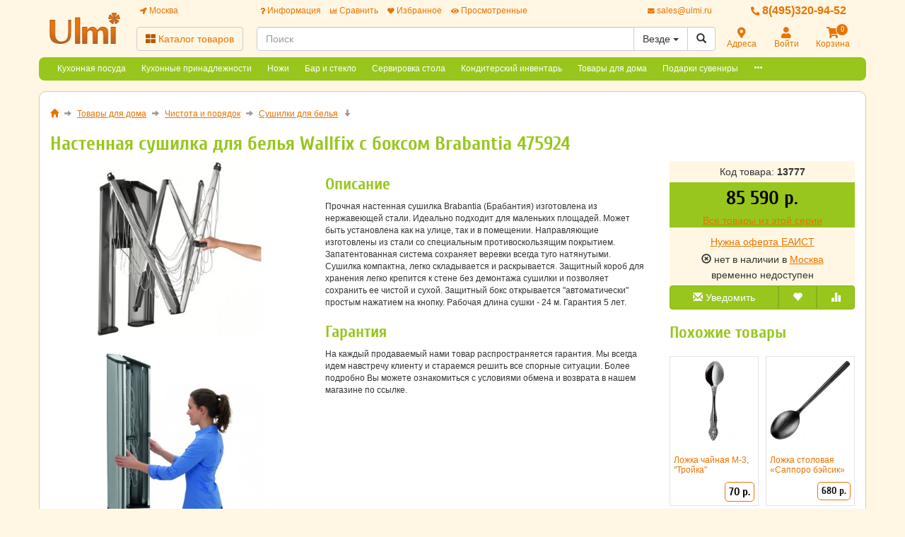

--- FILE ---
content_type: text/html; charset=utf-8
request_url: https://www.ulmi.ru/catalog/chistota-i-poryadok/sushilki-dlya-belya/sushilka-dlya-belya-wallfix-brabantia-niderlandy-475924/
body_size: 28749
content:
<!DOCTYPE html>
<html xmlns="http://www.w3.org/1999/xhtml" xml:lang="ru-ru" lang="ru-ru" prefix="og: http://ogp.me/ns#">
<head>
	<meta http-equiv="X-UA-Compatible" content="IE=edge">
	<meta name="viewport" content="width=device-width, initial-scale=1">
	<base href="https://www.ulmi.ru/catalog/chistota-i-poryadok/sushilki-dlya-belya/sushilka-dlya-belya-wallfix-brabantia-niderlandy-475924/" />
	<meta http-equiv="content-type" content="text/html; charset=utf-8" />
	<meta name="keywords" content="Настенная, сушилка, для, белья, Wallfix, с, боком, Brabantia, 475924, купить" />
	<meta property="og:type" content="product" />
	<meta property="og:url" content="https://www.ulmi.ru/catalog/chistota-i-poryadok/sushilki-dlya-belya/sushilka-dlya-belya-wallfix-brabantia-niderlandy-475924/" />
	<meta property="og:title" content="Настенная сушилка для белья Wallfix с боксом Brabantia 475924" />
	<meta property="og:image" content="https://www.ulmi.ru/images/product/mid/13777.jpg" />
	<meta property="og:description" content="Прочная настенная сушилка Brabantia (Брабантия) изготовлена из нержавеющей стали. Идеально подходит для маленьких площадей. Может быть установлена как на улице, так и в помещении. Направляющие изготовлены из стали со специальным противоскользящим покрытием. Запатентованная система сохраняет веревки всегда туго натянутыми. Сушилка компактна, легко складывается и раскрывается. Защитный короб для хранения легко крепится к стене без демонтажа сушилки и позволяет сохранить ее чистой и сухой. Защитный бокс открывается &quot;автоматически&quot; простым нажатием на кнопку. Рабочая длина сушки - 24 м. Гарантия 5 лет." />
	<meta name="description" content="Купить Настенная сушилка для белья Wallfix с боксом Brabantia 475924. Товар сертифицирован и в оригинальной упаковке по минимальной цене. Отзывы, характеристики, описание." />
	<title>Купить Сушилка для белья Wallfix по низкой цене. Интернет магазин ulmi.ru</title>
	<link href="/components/com_off/assets/owlcarousel/assets/owl.carousel.min.css" rel="stylesheet" type="text/css" />
	<link href="/components/com_off/assets/fancybox/jquery.fancybox.min.css?357" rel="stylesheet" type="text/css" />
	<link href="/templates/off_n1/dist/ulmi.css?1732298012" rel="stylesheet" media="screen" type="text/css" />
	<script src="/media/jui/js/jquery.min.js?e4651731b600a9eef290ff22d4357152" type="text/javascript"></script>
	<script src="/media/jui/js/jquery-noconflict.js?e4651731b600a9eef290ff22d4357152" type="text/javascript"></script>
	<script src="/components/com_off/assets/owlcarousel/owl.carousel.min.js" type="text/javascript"></script>
	<script src="/components/com_off/assets/fancybox/jquery.fancybox.min.js?357" type="text/javascript"></script>
	<script src="/templates/off_n1/js/bootstrap.min.js" type="text/javascript"></script>
	<script src="/templates/off_n1/js/alljquery.js?3110" type="text/javascript"></script>
	<script type="text/javascript">
window.publicParams = {"price_round":"0","currencySymbol":"\u0440."};
	</script>
</head>

<body>
    <script src="https://www.googletagmanager.com/gtag/js?id=UA-134536987-9"></script>
<script type="text/javascript">
    window.dataLayer = window.dataLayer || [];
    function gtag(){dataLayer.push(arguments);}
            gtag('js', new Date());
        gtag('config', 'UA-134536987-9', {
            'custom_map': {'dimension1': 'ecomm_prodid', 'dimension2': 'ecomm_pagetype', 'dimension3': 'ecomm_totalvalue'}
        });
                    gtag('config', 'AW-1002228219');
                                    (function(m,e,t,r,i,k,a){m[i]=m[i]||function(){(m[i].a=m[i].a||[]).push(arguments)}; m[i].l=1*new Date();k=e.createElement(t),a=e.getElementsByTagName(t)[0],k.async=1,k.src=r,a.parentNode.insertBefore(k,a)}) (window, document, "script", "https://mc.yandex.ru/metrika/tag.js", "ym"); ym(22696978, "init", { clickmap:true, trackLinks:true, accurateTrackBounce:true, webvisor:true, ecommerce:"dataLayer", userParams: null });
        </script>
    <noscript><div><img src="https://mc.yandex.ru/watch/22696978" style="position:absolute; left:-9999px;" alt="" /></div></noscript>
<div class="headrow_top" itemscope itemtype="https://schema.org/WebSite">
	<meta itemprop="url" content="https://www.ulmi.ru"/>
	
	<div class="headrow affix-top" data-spy="affix" data-offset-top="90">
		<div class="container">
            <a href="/kontakty/regionlist?tmpl=component&amp;return=aHR0cHM6Ly93d3cudWxtaS5ydS9jYXRhbG9nL2NoaXN0b3RhLWktcG9yeWFkb2svc3VzaGlsa2ktZGx5YS1iZWx5YS9zdXNoaWxrYS1kbHlhLWJlbHlhLXdhbGxmaXgtYnJhYmFudGlhLW5pZGVybGFuZHktNDc1OTI0Lw==" rel="nofollow" id="region_select_top"></a>
			<div class="blogo hidden-sm hidden-xs">
									<a href="/" title="Ulmi" class="logo image">
						<img class="img-responsive" src="/images/ourlogos/ulmi.jpg" alt="Ulmi" />
					</a>
								                    <a href="/" title="Ulmi" class="logo-sm image">
                        <img class="img-responsive" src="/images/ourlogos/ulmi.jpg"
                             alt="Ulmi"/>
                    </a>
							</div>
			<div class="head ">
				<div class="headtop hidden-sm hidden-xs">
					<div class="bloc one">
						<a class="item link jpmodal iframe window-lg" rel="nofollow" href="/kontakty/regionlist?tmpl=component&amp;return=aHR0cHM6Ly93d3cudWxtaS5ydS9jYXRhbG9nL2NoaXN0b3RhLWktcG9yeWFkb2svc3VzaGlsa2ktZGx5YS1iZWx5YS9zdXNoaWxrYS1kbHlhLWJlbHlhLXdhbGxmaXgtYnJhYmFudGlhLW5pZGVybGFuZHktNDc1OTI0Lw==" title="Выберите город">
							<i class="fas fa-location-arrow"></i> Москва						</a>
					</div>
					<div class="bmenu two">
						<ul class="head-menu">
	<li class="link dropdown">
		<a href="#"><i class="fas fa-question"></i> Информация</a>
				<ul>
							<li class="">
					<a href="/dostavka-i-oplata" > Доставка и оплата</a>
				</li>
							<li class="">
					<a href="/garantii" > Гарантии</a>
				</li>
							<li class="">
					<a href="/yur-litsam" > Юр. лицам</a>
				</li>
							<li class="">
					<a href="/search.html?type=discount_products" > Распродажа</a>
				</li>
							<li class="">
					<a href="/oferta" > Оферта</a>
				</li>
							<li class="">
					<a href="/kontakty" > Контакты</a>
				</li>
							<li class="">
					<a href="/o-kompanii" > О компании</a>
				</li>
							<li class="dropdown">
					<a href="/stati" > Статьи</a>
				</li>
					</ul>
			</li>
	<li class="link">
		<a href="/compare"><i class="fas fa-chart-bar"></i> Сравнить</a>
			</li>
	<li class="link">
		<a href="/search.html?type=favorite"><i class="fas fa-heart"></i> Избранное</a>
			</li>
	<li class="link">
		<a href="/search.html?type=viewed"><i class="fas fa-eye"></i> Просмотренные</a>
			</li>
</ul>					</div>
                    <div class="three text-right">
                            <a rel="nofollow" class="link email jpmodal iframe" href="/forms/contact?tmpl=component&amp;return=aHR0cHM6Ly93d3cudWxtaS5ydS9jYXRhbG9nL2NoaXN0b3RhLWktcG9yeWFkb2svc3VzaGlsa2ktZGx5YS1iZWx5YS9zdXNoaWxrYS1kbHlhLWJlbHlhLXdhbGxmaXgtYnJhYmFudGlhLW5pZGVybGFuZHktNDc1OTI0Lw==" title="Свяжитесь с нами">
                                <i class="fas fa-envelope"></i> <span class="hidden-md">sales@ulmi.ru</span>
                            </a>

                    </div>
                    <div class="four">
                        <a class="link phone" href="tel:84953209452">
                            <i class="fas fa-phone-alt"></i> 8(495)320-94-52                        </a>
                    </div>
				</div>
				<div class="headlow">
					<div class="bloc one">
						<div class="root-menu">
    <div class="head-mobile hidden-md hidden-lg">
        <a href="#" class="menu-mobile"><i class="fas fa-bars"></i> <span class="menu-title">Меню</span> </a>
	                <a href="/" title="Ulmi" class="logo image">
                <img class="img-responsive" src="/images/ourlogos/ulmi.jpg"
                     alt="Ulmi"/>
            </a>
	            <div class="buttons hidden-sm hidden-md hidden-lg">
            <a href="#" id="mhead-search-btn" class="link"><i class="fas fa-search"></i></a>
            <a href="tel:84953209452" class="link">
                <i class="fas fa-phone-alt"></i>
            </a>
	        
<a href="/korzina" class="off_cart link disabled">
    <i class="fas fa-shopping-cart"></i>
    <span class="number_badge">0</span>
    <span class="hidden-xs">Корзина</span>
</a>        </div>
    </div>

    <div class="overlay"></div>

    <div class="menu-drop">
        <div class="level0 menu-item mobi">
            <a class="jpmodal iframe window-lg" rel="nofollow" href="/kontakty/regionlist?tmpl=component&amp;return=aHR0cHM6Ly93d3cudWxtaS5ydS9jYXRhbG9nL2NoaXN0b3RhLWktcG9yeWFkb2svc3VzaGlsa2ktZGx5YS1iZWx5YS9zdXNoaWxrYS1kbHlhLWJlbHlhLXdhbGxmaXgtYnJhYmFudGlhLW5pZGVybGFuZHktNDc1OTI0Lw==" title="Выберите город">
                <i class="fas fa-location-arrow"></i> Город: Москва            </a>
        </div>
        <div class="level0 menu-item droppable catalog">
            <a href="#" class="btn-catalog"><i class="fas fa-th-large"></i> Каталог товаров</a>
            <div class="overlay"></div>
            <div class="menu-drop">
                <div class="back">
                <div class="wrapper">
                    <div class="main-column">
	                                            		<div class="level1 menu-item droppable">
		<a href="/catalog/kuhonnaya-posuda/">
			Кухонная посуда			<i class="marker fas fa-chevron-right"></i>
		</a>
		<div class="menu-drop master width_2">
							<div class="column">
											<div class="level2 menu-item">
							<a href="/catalog/kuhonnaya-posuda/parovarki/">
								Пароварки							</a>
						</div>
											<div class="level2 menu-item">
							<a href="/catalog/kuhonnaya-posuda/nabory-posudy/">
								Наборы посуды							</a>
						</div>
											<div class="level2 menu-item">
							<a href="/catalog/kuhonnaya-posuda/kastryuli-i-kovshi/">
								Кастрюли и Ковши							</a>
						</div>
											<div class="level2 menu-item">
							<a href="/catalog/kuhonnaya-posuda/skovorody/">
								Сковороды							</a>
						</div>
											<div class="level2 menu-item">
							<a href="/catalog/kuhonnaya-posuda/skovorody-gril/">
								Сковороды-гриль							</a>
						</div>
											<div class="level2 menu-item">
							<a href="/catalog/kuhonnaya-posuda/soteyniki/">
								Сотейники							</a>
						</div>
											<div class="level2 menu-item">
							<a href="/catalog/kuhonnaya-posuda/skovorody-dlya-blinov/">
								Сковороды для блинов							</a>
						</div>
											<div class="level2 menu-item">
							<a href="/catalog/kuhonnaya-posuda/skovorody-dlya-paeli/">
								Сковороды для паэльи							</a>
						</div>
											<div class="level2 menu-item">
							<a href="/catalog/kuhonnaya-posuda/skovorody-dlya-fahitos/">
								Сковороды для фахитос							</a>
						</div>
											<div class="level2 menu-item">
							<a href="/catalog/kuhonnaya-posuda/voki-i-kazany/">
								Воки и Казаны							</a>
						</div>
											<div class="level2 menu-item">
							<a href="/catalog/kuhonnaya-posuda/indukcionnye-adaptery/">
								Индукционные адаптеры							</a>
						</div>
									</div>
							<div class="column">
											<div class="level2 menu-item">
							<a href="/catalog/kuhonnaya-posuda/kryshki/">
								Крышки							</a>
						</div>
											<div class="level2 menu-item">
							<a href="/catalog/kuhonnaya-posuda/kokotnicy/">
								Кокотницы							</a>
						</div>
											<div class="level2 menu-item">
							<a href="/catalog/kuhonnaya-posuda/posuda-dlya-zapekaniya/">
								Посуда для запекания							</a>
						</div>
											<div class="level2 menu-item">
							<a href="/catalog/kuhonnaya-posuda/tazhiny/">
								Тажины							</a>
						</div>
											<div class="level2 menu-item">
							<a href="/catalog/kuhonnaya-posuda/chayniki/">
								Чайники							</a>
						</div>
											<div class="level2 menu-item">
							<a href="/catalog/kuhonnaya-posuda/turki/">
								Турки							</a>
						</div>
											<div class="level2 menu-item">
							<a href="/catalog/kuhonnaya-posuda/kofevarki/">
								Кофеварки							</a>
						</div>
											<div class="level2 menu-item">
							<a href="/catalog/kuhonnaya-posuda/parovoe-lukoshko/">
								Паровое лукошко							</a>
						</div>
											<div class="level2 menu-item">
							<a href="/catalog/kuhonnaya-posuda/gorshki-dlya-zapekaniya/">
								Горшки для запекания							</a>
						</div>
											<div class="level2 menu-item">
							<a href="/catalog/kuhonnaya-posuda/kadki-dlya-risa-hangiri/">
								Кадки для риса Хангири							</a>
						</div>
											<div class="level2 menu-item">
							<a href="/catalog/kuhonnaya-posuda/Semnye-ruchki/">
								Съемные ручки							</a>
						</div>
									</div>
					</div>
	</div>
		<div class="level1 menu-item droppable">
		<a href="/catalog/kuhonnye-prinadlezhnosti/">
			Кухонные принадлежности			<i class="marker fas fa-chevron-right"></i>
		</a>
		<div class="menu-drop master width_4">
							<div class="column">
											<div class="level2 menu-item">
							<a href="/catalog/kuhonnye-prinadlezhnosti/podstavki-pod-goryachee/">
								Подставки под горячее							</a>
						</div>
											<div class="level2 menu-item">
							<a href="/catalog/kuhonnye-prinadlezhnosti/gastroemkosti-i-kryshki/">
								Гастроемкости и крышки							</a>
						</div>
											<div class="level2 menu-item">
							<a href="/catalog/kuhonnye-prinadlezhnosti/emkosti-dlya-soka/">
								Емкости для сока							</a>
						</div>
											<div class="level2 menu-item">
							<a href="/catalog/kuhonnye-prinadlezhnosti/zazhigalki/">
								Зажигалки							</a>
						</div>
											<div class="level2 menu-item">
							<a href="/catalog/kuhonnye-prinadlezhnosti/nabory/">
								Наборы							</a>
						</div>
											<div class="level2 menu-item">
							<a href="/catalog/kuhonnye-prinadlezhnosti/yaycerezki/">
								Яйцерезки							</a>
						</div>
											<div class="level2 menu-item">
							<a href="/catalog/kuhonnye-prinadlezhnosti/sushilki-dlya-posudy/">
								Сушилки для посуды							</a>
						</div>
											<div class="level2 menu-item">
							<a href="/catalog/kuhonnye-prinadlezhnosti/emkosti-dlya-vody/">
								Емкости для воды							</a>
						</div>
											<div class="level2 menu-item">
							<a href="/catalog/kuhonnye-prinadlezhnosti/vozmi-s-soboy/">
								Возьми с собой							</a>
						</div>
											<div class="level2 menu-item">
							<a href="/catalog/kuhonnye-prinadlezhnosti/derzhateli-dlya-zubochistok/">
								Держатели для зубочисток							</a>
						</div>
											<div class="level2 menu-item">
							<a href="/catalog/kuhonnye-prinadlezhnosti/doski-razdelochnye/">
								Доски разделочные							</a>
						</div>
											<div class="level2 menu-item">
							<a href="/11610-dlya-prigotovleniya-kofe-i-chaya.html">
								Для приготовления кофе и чая							</a>
						</div>
											<div class="level2 menu-item">
							<a href="/catalog/kuhonnye-prinadlezhnosti/durshlagi-i-sita/">
								Дуршлаги и Сита							</a>
						</div>
									</div>
							<div class="column">
											<div class="level2 menu-item">
							<a href="/catalog/kuhonnye-prinadlezhnosti/miski/">
								Миски							</a>
						</div>
											<div class="level2 menu-item">
							<a href="/catalog/kuhonnye-prinadlezhnosti/melnicy-dlya-perca-soli-speciy/">
								Мельницы для перца, соли, специй							</a>
						</div>
											<div class="level2 menu-item">
							<a href="/catalog/kuhonnye-prinadlezhnosti/ovoschechistki/">
								Ножи для чистки овощей и фруктов							</a>
						</div>
											<div class="level2 menu-item">
							<a href="/catalog/kuhonnye-prinadlezhnosti/venchiki-shumovki-lozhki-polovniki/">
								Венчики, Шумовки, Ложки, Половники							</a>
						</div>
											<div class="level2 menu-item">
							<a href="/catalog/kuhonnye-prinadlezhnosti/lopatki-i-skrebki/">
								Лопатки и Скребки							</a>
						</div>
											<div class="level2 menu-item">
							<a href="/catalog/kuhonnye-prinadlezhnosti/vilki-dlya-myasa/">
								Вилки для мяса							</a>
						</div>
											<div class="level2 menu-item">
							<a href="/catalog/kuhonnye-prinadlezhnosti/nozhnicy-kuhonnye-nozhi-konservnye/">
								Ножницы кухонные, Ножи консервные							</a>
						</div>
											<div class="level2 menu-item">
							<a href="/catalog/kuhonnye-prinadlezhnosti/terki-pressy-i-tolkushki/">
								Терки, Прессы и Толкушки							</a>
						</div>
											<div class="level2 menu-item">
							<a href="/catalog/kuhonnye-prinadlezhnosti/fartuki-prihvatki-i-rukavicy/">
								Фартуки, прихватки и рукавицы							</a>
						</div>
											<div class="level2 menu-item">
							<a href="/catalog/kuhonnye-prinadlezhnosti/termometry/">
								Термометры							</a>
						</div>
											<div class="level2 menu-item">
							<a href="/catalog/kuhonnye-prinadlezhnosti/mernaya-posuda/">
								Мерная посуда							</a>
						</div>
											<div class="level2 menu-item">
							<a href="/catalog/kuhonnye-prinadlezhnosti/inventar-dlya-piccy/">
								Инвентарь для пиццы							</a>
						</div>
											<div class="level2 menu-item">
							<a href="/catalog/kuhonnye-prinadlezhnosti/vesy/">
								Весы							</a>
						</div>
											<div class="level2 menu-item">
							<a href="/catalog/kuhonnye-prinadlezhnosti/hlebnicy/">
								Хлебницы							</a>
						</div>
									</div>
							<div class="column">
											<div class="level2 menu-item">
							<a href="/catalog/kuhonnye-prinadlezhnosti/banki-dlya-sypuchih-produktov/">
								Банки для сыпучих продуктов							</a>
						</div>
											<div class="level2 menu-item">
							<a href="/catalog/kuhonnye-prinadlezhnosti/ovoscherezki-i-inventar-dlya-dekorirovaniya/">
								Овощерезки и инвентарь для декорирования							</a>
						</div>
											<div class="level2 menu-item">
							<a href="/catalog/kuhonnye-prinadlezhnosti/hranenie-produktov/">
								Хранение продуктов							</a>
						</div>
											<div class="level2 menu-item">
							<a href="/catalog/kuhonnye-prinadlezhnosti/Vse-dlja-prigotovlenija-pasty/">
								Все для приготовления пасты							</a>
						</div>
											<div class="level3 menu-item">
							<a href="/catalog/kuhonnye-prinadlezhnosti/mashinki-dlya-pasty/">
								Машинки для пасты							</a>
						</div>
											<div class="level3 menu-item">
							<a href="/catalog/kuhonnye-prinadlezhnosti/Formy-dlja-ravioli/">
								Формы для равиоли							</a>
						</div>
											<div class="level3 menu-item">
							<a href="/catalog/kuhonnye-prinadlezhnosti/Nasadki-dlja-mashinok-dlja-pasty/">
								Насадки для машинок для пасты							</a>
						</div>
											<div class="level3 menu-item">
							<a href="/catalog/kuhonnye-prinadlezhnosti/Aksessuary-dlja-mashinok-dlja-pasty/">
								Аксессуары для машинок для пасты							</a>
						</div>
											<div class="level2 menu-item">
							<a href="/catalog/kuhonnye-prinadlezhnosti/emkosti-dlya-sousov/">
								Емкости для соусов							</a>
						</div>
											<div class="level2 menu-item">
							<a href="/catalog/kuhonnye-prinadlezhnosti/marmity-i-fondyu/">
								Мармиты и фондю							</a>
						</div>
											<div class="level2 menu-item">
							<a href="/catalog/kuhonnye-prinadlezhnosti/termosy-i-sifony/">
								Термосы и Сифоны							</a>
						</div>
											<div class="level2 menu-item">
							<a href="/catalog/kuhonnye-prinadlezhnosti/baki-dlya-musora/">
								Баки для мусора							</a>
						</div>
											<div class="level2 menu-item">
							<a href="/catalog/kuhonnye-prinadlezhnosti/podstavki/">
								Подставки							</a>
						</div>
											<div class="level2 menu-item">
							<a href="/catalog/kuhonnye-prinadlezhnosti/inventar-dlya-moyki-posudy/">
								Инвентарь для мойки посуды							</a>
						</div>
									</div>
							<div class="column">
											<div class="level2 menu-item">
							<a href="/catalog/kuhonnye-prinadlezhnosti/polotenca/">
								Полотенца							</a>
						</div>
											<div class="level2 menu-item">
							<a href="/catalog/kuhonnye-prinadlezhnosti/raznye-melochi/">
								Разные мелочи							</a>
						</div>
											<div class="level2 menu-item">
							<a href="/11474-vakuumnye-upakovshchiki-termostaty.html">
								Вакуумные упаковщики, термостаты							</a>
						</div>
											<div class="level2 menu-item">
							<a href="/11476-bufetnye-stantsii-vitriny.html">
								Буфетные станции, витрины							</a>
						</div>
											<div class="level2 menu-item">
							<a href="/11478-servirovochnye-telezhki.html">
								Сервировочные тележки							</a>
						</div>
											<div class="level2 menu-item">
							<a href="/11480-blendery-komplektuyushchie.html">
								Блендеры, комплектующие							</a>
						</div>
											<div class="level2 menu-item">
							<a href="/11482-miksery-komplektuyushchie.html">
								Миксеры, комплектующие							</a>
						</div>
											<div class="level2 menu-item">
							<a href="/11484-prochaya-kukhonnaya-tekhnika.html">
								Прочая кухонная техника							</a>
						</div>
									</div>
					</div>
	</div>
		<div class="level1 menu-item droppable">
		<a href="/catalog/kuhonnye-nozhi/">
			Ножи			<i class="marker fas fa-chevron-right"></i>
		</a>
		<div class="menu-drop master width_2">
							<div class="column">
											<div class="level2 menu-item">
							<a href="/catalog/nozhi/nozhi-dlya-steyka/">
								Ножи для стейка							</a>
						</div>
											<div class="level2 menu-item">
							<a href="/catalog/nozhi/nozhi-dlya-tomatov/">
								Ножи для томатов							</a>
						</div>
											<div class="level2 menu-item">
							<a href="/catalog/nozhi/nozhi-dlya-ustric/">
								Ножи для устриц							</a>
						</div>
											<div class="level2 menu-item">
							<a href="/catalog/nozhi/nozhi-dlya-chistki-ryby/">
								Ножи для чистки рыбы							</a>
						</div>
											<div class="level2 menu-item">
							<a href="/catalog/nozhi/nozhi-obvalochnye/">
								Ножи обвалочные							</a>
						</div>
											<div class="level2 menu-item">
							<a href="/catalog/nozhi/chehly-dlya-nozhey/">
								Чехлы для ножей							</a>
						</div>
											<div class="level2 menu-item">
							<a href="/catalog/nozhi/nabory-nozhey/">
								Наборы ножей							</a>
						</div>
											<div class="level2 menu-item">
							<a href="/catalog/nozhi/nozhi-povara/">
								Ножи повара							</a>
						</div>
											<div class="level2 menu-item">
							<a href="/catalog/nozhi/nozhi-santoku/">
								Ножи Сантоку							</a>
						</div>
											<div class="level2 menu-item">
							<a href="/catalog/nozhi/nozhi-dlya-sushi-i-sashimi/">
								Ножи для суши и сашими							</a>
						</div>
											<div class="level2 menu-item">
							<a href="/catalog/nozhi/nozhi-universalnye/">
								Ножи универсальные							</a>
						</div>
									</div>
							<div class="column">
											<div class="level2 menu-item">
							<a href="/catalog/nozhi/nozhi-razdelochnye/">
								Ножи разделочные							</a>
						</div>
											<div class="level2 menu-item">
							<a href="/catalog/nozhi/nozhi-ovoschnye/">
								Ножи овощные							</a>
						</div>
											<div class="level2 menu-item">
							<a href="/catalog/nozhi/nozhi-dlya-hleba/">
								Ножи для хлеба							</a>
						</div>
											<div class="level2 menu-item">
							<a href="/catalog/nozhi/nozhi-dlya-syra/">
								Ножи для сыра							</a>
						</div>
											<div class="level2 menu-item">
							<a href="/catalog/nozhi/fileynye-nozhi/">
								Филейные ножи							</a>
						</div>
											<div class="level2 menu-item">
							<a href="/catalog/nozhi/nozhi-dlya-tonkoy-narezki-slaysery-/">
								Ножи для тонкой нарезки (слайсеры)							</a>
						</div>
											<div class="level2 menu-item">
							<a href="/catalog/nozhi/toporiki-dlya-myasa/">
								Топорики для мяса							</a>
						</div>
											<div class="level2 menu-item">
							<a href="/catalog/nozhi/podstavki-dlya-nozhey/">
								Подставки для ножей							</a>
						</div>
											<div class="level2 menu-item">
							<a href="/catalog/nozhi/mussaty-ustroystva-dlya-zatochki/">
								Мусаты, Устройства для заточки							</a>
						</div>
											<div class="level2 menu-item">
							<a href="/catalog/nozhi/magnitnye-derzhateli/">
								Магнитные держатели							</a>
						</div>
									</div>
					</div>
	</div>
		<div class="level1 menu-item droppable">
		<a href="/catalog/bar-i-steklo/">
			Бар и стекло			<i class="marker fas fa-chevron-right"></i>
		</a>
		<div class="menu-drop master width_3">
							<div class="column">
											<div class="level2 menu-item">
							<a href="/catalog/bar-i-steklo/barnoe-steklo/">
								Барное стекло							</a>
						</div>
											<div class="level3 menu-item">
							<a href="/catalog/barnoe-steklo/bokaly-margarita-/">
								Бокалы "Маргарита"							</a>
						</div>
											<div class="level3 menu-item">
							<a href="/catalog/barnoe-steklo/bokaly-dlya-goryachego/">
								Бокалы для горячего							</a>
						</div>
											<div class="level3 menu-item">
							<a href="/catalog/barnoe-steklo/bokaly-dlya-vina/">
								Бокалы для вина							</a>
						</div>
											<div class="level3 menu-item">
							<a href="/catalog/barnoe-steklo/bokaly-dlya-brendi/">
								Бокалы для бренди							</a>
						</div>
											<div class="level3 menu-item">
							<a href="/catalog/barnoe-steklo/bokaly-dlya-vody/">
								Бокалы для воды							</a>
						</div>
											<div class="level3 menu-item">
							<a href="/catalog/barnoe-steklo/bokaly-dlya-kokteyley/">
								Бокалы для коктейлей							</a>
						</div>
											<div class="level3 menu-item">
							<a href="/catalog/barnoe-steklo/bokaly-dlya-shampanskogo/">
								Бокалы для шампанского							</a>
						</div>
											<div class="level3 menu-item">
							<a href="/catalog/barnoe-steklo/bokaly-i-kruzhki-dlya-piva/">
								Бокалы и кружки для пива							</a>
						</div>
											<div class="level3 menu-item">
							<a href="/catalog/barnoe-steklo/kokteylnye-ryumki/">
								Коктейльные рюмки							</a>
						</div>
											<div class="level3 menu-item">
							<a href="/catalog/barnoe-steklo/kremanki/">
								Креманки							</a>
						</div>
											<div class="level3 menu-item">
							<a href="/catalog/barnoe-steklo/ryumki-i-stopki/">
								Рюмки и Стопки							</a>
						</div>
											<div class="level3 menu-item">
							<a href="/catalog/barnoe-steklo/nizkie-stakany-old-feshn-/">
								Низкие стаканы (Олд фешн)							</a>
						</div>
											<div class="level3 menu-item">
							<a href="/catalog/barnoe-steklo/vysokie-stakany-haybol-/">
								Высокие стаканы (Хайбол)							</a>
						</div>
											<div class="level3 menu-item">
							<a href="/catalog/barnoe-steklo/kuvshiny-i-dekantery/">
								Кувшины и Декантеры							</a>
						</div>
									</div>
							<div class="column">
											<div class="level2 menu-item">
							<a href="/catalog/bar-i-steklo/aksessuary/">
								Аксессуары							</a>
						</div>
											<div class="level3 menu-item">
							<a href="/catalog/aksessuary/nabory-barnye/">
								Наборы барные							</a>
						</div>
											<div class="level3 menu-item">
							<a href="/catalog/aksessuary/dzhiggery-streynery-madlery/">
								Джиггеры, Стрейнеры, Мадлеры							</a>
						</div>
											<div class="level3 menu-item">
							<a href="/catalog/aksessuary/geyzery-i-dozatory-pompy/">
								Гейзеры и дозаторы, помпы							</a>
						</div>
											<div class="level3 menu-item">
							<a href="/catalog/aksessuary/sheykery/">
								Шейкеры							</a>
						</div>
											<div class="level3 menu-item">
							<a href="/catalog/aksessuary/nozhi-i-lozhki-specialnye-schipcy/">
								Ножи и ложки специальные, Щипцы							</a>
						</div>
											<div class="level3 menu-item">
							<a href="/catalog/aksessuary/narzanniki-shtopory-probki/">
								Нарзанники, Штопоры, Пробки							</a>
						</div>
											<div class="level3 menu-item">
							<a href="/catalog/aksessuary/skvizery-i-slaysery/">
								Сквизеры и Слайсеры							</a>
						</div>
											<div class="level3 menu-item">
							<a href="/catalog/aksessuary/sita-dlya-chaya/">
								Сита для чая							</a>
						</div>
											<div class="level3 menu-item">
							<a href="/catalog/aksessuary/dispensery/">
								Диспенсеры							</a>
						</div>
											<div class="level3 menu-item">
							<a href="/catalog/aksessuary/dekoratory-dlya-kapuchchino/">
								Декораторы для капуччино							</a>
						</div>
											<div class="level3 menu-item">
							<a href="/catalog/aksessuary/emkosti-i-sovki-dlya-lda/">
								Емкости и совки для льда							</a>
						</div>
											<div class="level3 menu-item">
							<a href="/catalog/aksessuary/kovriki-i-setki-barnye/">
								Коврики и сетки барные							</a>
						</div>
											<div class="level3 menu-item">
							<a href="/catalog/aksessuary/prochee/">
								Прочие аксессуары							</a>
						</div>
											<div class="level2 menu-item">
							<a href="/catalog/bar-i-steklo/ukrasheniya-dlya-kokteyley/">
								Украшения для коктейлей							</a>
						</div>
											<div class="level3 menu-item">
							<a href="/catalog/ukrasheniya-dlya-kokteyley/vilochki-i-shampurchiki/">
								Вилочки и Шампурчики							</a>
						</div>
											<div class="level3 menu-item">
							<a href="/catalog/ukrasheniya-dlya-kokteyley/trubochki-i-meshalki/">
								Трубочки и Мешалки							</a>
						</div>
											<div class="level3 menu-item">
							<a href="/catalog/ukrasheniya-dlya-kokteyley/ukrasheniya-dlya-kanape/">
								Украшения для канапе							</a>
						</div>
											<div class="level3 menu-item">
							<a href="/catalog/ukrasheniya-dlya-kokteyley/kokteylnaya-vishnya/">
								Коктейльная вишня							</a>
						</div>
											<div class="level3 menu-item">
							<a href="/catalog/ukrasheniya-dlya-kokteyley/prochee/">
								Прочие украшения для коктейлей							</a>
						</div>
									</div>
							<div class="column">
											<div class="level2 menu-item">
							<a href="/catalog/bar-i-steklo/siropy-monin/">
								Сиропы и добавки к коктейлям							</a>
						</div>
											<div class="level3 menu-item">
							<a href="/catalog/siropy-monin/siropy-monin/">
								Сиропы MONIN							</a>
						</div>
											<div class="level3 menu-item">
							<a href="/catalog/siropy-monin/topping-monin/">
								Топпинг MONIN							</a>
						</div>
											<div class="level3 menu-item">
							<a href="/catalog/siropy-monin/koncentrat-chaya-monin/">
								Концентрат чая MONIN							</a>
						</div>
											<div class="level3 menu-item">
							<a href="/catalog/siropy-i-dobavki-k-kokteylyam/sousy/">
								Соусы							</a>
						</div>
											<div class="level3 menu-item">
							<a href="/catalog/siropy-i-dobavki-k-kokteylyam/toppingi/">
								Топпинги							</a>
						</div>
											<div class="level3 menu-item">
							<a href="/catalog/siropy-i-dobavki-k-kokteylyam/suhie-smesi/">
								Сухие смеси							</a>
						</div>
									</div>
					</div>
	</div>
		<div class="level1 menu-item droppable">
		<a href="/catalog/servirovka-stola/">
			Сервировка стола			<i class="marker fas fa-chevron-right"></i>
		</a>
		<div class="menu-drop master width_2">
							<div class="column">
											<div class="level2 menu-item">
							<a href="/catalog/servirovka-stola/stolovaya-posuda/">
								Столовая посуда							</a>
						</div>
											<div class="level3 menu-item">
							<a href="/catalog/stolovaya-posuda/chaynye-i-kofeynye-servizy/">
								Чайные сервизы							</a>
						</div>
											<div class="level3 menu-item">
							<a href="/catalog/stolovaya-posuda/kofeynye-servizy/">
								Кофейные сервизы							</a>
						</div>
											<div class="level3 menu-item">
							<a href="/catalog/stolovaya-posuda/stolovye-servizy/">
								Столовые сервизы Luminarc							</a>
						</div>
											<div class="level3 menu-item">
							<a href="/catalog/servirovka-stola/tarelki-i-blyudca/">
								Тарелки и Блюдца							</a>
						</div>
											<div class="level3 menu-item">
							<a href="/catalog/stolovaya-posuda/chashki-i-kruzhki/">
								Чашки и Кружки							</a>
						</div>
											<div class="level3 menu-item">
							<a href="/catalog/stolovaya-posuda/salatniki/">
								Салатники							</a>
						</div>
											<div class="level3 menu-item">
							<a href="/catalog/stolovaya-posuda/aziatskaya-kuhnya/">
								Азиатская кухня							</a>
						</div>
											<div class="level2 menu-item">
							<a href="/catalog/servirovka-stola/vostochnaya-kuhnya/">
								Восточная кухня							</a>
						</div>
											<div class="level3 menu-item">
							<a href="/catalog/vostochnaya-kuhnya/nabory-dlya-sushi/">
								Наборы для суши							</a>
						</div>
											<div class="level2 menu-item">
							<a href="/catalog/servirovka-stola/stolovye-pribory/">
								Столовые приборы							</a>
						</div>
											<div class="level3 menu-item">
							<a href="/catalog/stolovye-pribory/nabory-stolovyh-priborov/">
								Наборы столовых приборов							</a>
						</div>
											<div class="level3 menu-item">
							<a href="/catalog/stolovye-pribory/vilki-stolovye/">
								Вилки столовые							</a>
						</div>
											<div class="level3 menu-item">
							<a href="/catalog/stolovye-pribory/nozhi-stolovye/">
								Ножи столовые							</a>
						</div>
											<div class="level3 menu-item">
							<a href="/catalog/stolovye-pribory/lozhki-stolovye/">
								Ложки столовые							</a>
						</div>
											<div class="level3 menu-item">
							<a href="/catalog/stolovye-pribory/lozhki-chaynye/">
								Ложки чайные							</a>
						</div>
											<div class="level3 menu-item">
							<a href="/catalog/stolovye-pribory/lozhki-kofeynye/">
								Ложки кофейные							</a>
						</div>
											<div class="level3 menu-item">
							<a href="/catalog/stolovye-pribory/vilki-dlya-ryby/">
								Вилки для рыбы							</a>
						</div>
											<div class="level3 menu-item">
							<a href="/catalog/stolovye-pribory/nozhi-dlya-ryby/">
								Ножи для рыбы							</a>
						</div>
											<div class="level3 menu-item">
							<a href="/catalog/stolovye-pribory/nozhi-dlya-steyka/">
								Нож для стейка							</a>
						</div>
											<div class="level3 menu-item">
							<a href="/catalog/stolovye-pribory/nozhi-dlya-masla/">
								Ножи для масла							</a>
						</div>
											<div class="level3 menu-item">
							<a href="/catalog/stolovye-pribory/vilki-desertnye/">
								Вилки десертные							</a>
						</div>
											<div class="level3 menu-item">
							<a href="/catalog/stolovye-pribory/nozhi-desertnye/">
								Ножи десертные							</a>
						</div>
											<div class="level3 menu-item">
							<a href="/catalog/stolovye-pribory/lozhki-desertnye/">
								Ложки десертные							</a>
						</div>
											<div class="level3 menu-item">
							<a href="/catalog/stolovye-pribory/vilki-dlya-pirozhnogo/">
								Вилки для пирожного							</a>
						</div>
											<div class="level3 menu-item">
							<a href="/catalog/stolovye-pribory/nozhi-dlya-fruktov/">
								Ножи для фруктов							</a>
						</div>
											<div class="level3 menu-item">
							<a href="/catalog/stolovye-pribory/vilki-i-lozhki-servirovochnye/">
								Вилки и ложки сервировочные							</a>
						</div>
											<div class="level3 menu-item">
							<a href="/catalog/stolovye-pribory/vilki-i-nozhi-dlya-moreproduktov/">
								Вилки и ножи для морепродуктов							</a>
						</div>
									</div>
							<div class="column">
											<div class="level2 menu-item">
							<a href="/catalog/servirovka-stola/predmety-servirovki-stola/">
								Предметы сервировки стола							</a>
						</div>
											<div class="level3 menu-item">
							<a href="/catalog/predmety-servirovki-stola/nabory-dlya-servirovki-stola/">
								Наборы для сервировки стола							</a>
						</div>
											<div class="level3 menu-item">
							<a href="/catalog/predmety-servirovki-stola/nabory-dlya-speciy/">
								Наборы для специй							</a>
						</div>
											<div class="level3 menu-item">
							<a href="/catalog/predmety-servirovki-stola/saharnicy/">
								Сахарницы							</a>
						</div>
											<div class="level3 menu-item">
							<a href="/catalog/predmety-servirovki-stola/chayniki-kofeyniki-molochniki/">
								Чайники, Кофейники, Молочники							</a>
						</div>
											<div class="level3 menu-item">
							<a href="/catalog/predmety-servirovki-stola/maslenki-i-ikornicy/">
								Масленки и Икорницы							</a>
						</div>
											<div class="level3 menu-item">
							<a href="/catalog/predmety-servirovki-stola/sousniki/">
								Соусники							</a>
						</div>
											<div class="level3 menu-item">
							<a href="/catalog/predmety-servirovki-stola/blyuda-menazhnicy-podnosy/">
								Блюда, Менажницы, Подносы							</a>
						</div>
											<div class="level3 menu-item">
							<a href="/catalog/predmety-servirovki-stola/podstavki-dlya-tortov/">
								Подставки для тортов							</a>
						</div>
											<div class="level3 menu-item">
							<a href="/catalog/predmety-servirovki-stola/podnosy-prorezinennye/">
								Подносы прорезиненные							</a>
						</div>
											<div class="level3 menu-item">
							<a href="/catalog/predmety-servirovki-stola/vazy-dlya-fruktov-i-desertov/">
								Вазы для фруктов и десертов							</a>
						</div>
											<div class="level3 menu-item">
							<a href="/catalog/predmety-servirovki-stola/etazherki/">
								Этажерки							</a>
						</div>
											<div class="level3 menu-item">
							<a href="/catalog/predmety-servirovki-stola/korziny/">
								Корзины							</a>
						</div>
											<div class="level3 menu-item">
							<a href="/catalog/predmety-servirovki-stola/supnicy/">
								Супницы							</a>
						</div>
											<div class="level3 menu-item">
							<a href="/catalog/predmety-servirovki-stola/schipcy/">
								Щипцы							</a>
						</div>
											<div class="level3 menu-item">
							<a href="/catalog/predmety-servirovki-stola/podstavki-dlya-butylok-vedra-dlya-shampanskogo/">
								Подставки для бутылок, Ведра для шампанского							</a>
						</div>
											<div class="level3 menu-item">
							<a href="/catalog/predmety-servirovki-stola/vazy-dlya-cvetov/">
								Вазы для цветов							</a>
						</div>
											<div class="level3 menu-item">
							<a href="/catalog/predmety-servirovki-stola/pepelnicy/">
								Пепельницы							</a>
						</div>
											<div class="level3 menu-item">
							<a href="/catalog/predmety-servirovki-stola/salfetnicy-kolca-dlya-salfetok/">
								Салфетницы, Кольца для салфеток							</a>
						</div>
											<div class="level3 menu-item">
							<a href="/catalog/predmety-servirovki-stola/skaterti-i-salfetki/">
								Скатерти и салфетки							</a>
						</div>
											<div class="level3 menu-item">
							<a href="/catalog/predmety-servirovki-stola/svetilniki-i-plafony-podsvechniki-i-svechi/">
								Светильники и плафоны, Подсвечники и свечи							</a>
						</div>
											<div class="level3 menu-item">
							<a href="/catalog/predmety-servirovki-stola/nastolnye-podkladki/">
								Настольные подкладки							</a>
						</div>
											<div class="level3 menu-item">
							<a href="/catalog/predmety-servirovki-stola/prochee/">
								Прочие предметы сервировки							</a>
						</div>
									</div>
					</div>
	</div>
		<div class="level1 menu-item droppable">
		<a href="/catalog/konditerskiy-inventar/">
			Кондитерский инвентарь			<i class="marker fas fa-chevron-right"></i>
		</a>
		<div class="menu-drop master width_2">
							<div class="column">
											<div class="level2 menu-item">
							<a href="/catalog/konditerskiy-inventar/protivni/">
								Противни							</a>
						</div>
											<div class="level2 menu-item">
							<a href="/catalog/konditerskiy-inventar/nabory-konditerskie/">
								Наборы кондитерские							</a>
						</div>
											<div class="level2 menu-item">
							<a href="/catalog/konditerskiy-inventar/rukavicy-i-prihvatki/">
								Рукавицы и прихватки							</a>
						</div>
											<div class="level2 menu-item">
							<a href="/catalog/konditerskiy-inventar/formy-dlya-vypechki/">
								Формы для выпечки							</a>
						</div>
											<div class="level2 menu-item">
							<a href="/catalog/konditerskiy-inventar/formy-konditerskie/">
								Формы кондитерские							</a>
						</div>
											<div class="level2 menu-item">
							<a href="/catalog/konditerskiy-inventar/kovriki-iz-silikona/">
								Коврики из силикона							</a>
						</div>
											<div class="level2 menu-item">
							<a href="/catalog/konditerskiy-inventar/konditerskie-meshki-i-nasadki/">
								Кондитерские мешки и насадки							</a>
						</div>
											<div class="level2 menu-item">
							<a href="/catalog/konditerskiy-inventar/inventar-dlya-karameli/">
								Инвентарь для карамели							</a>
						</div>
									</div>
							<div class="column">
											<div class="level2 menu-item">
							<a href="/catalog/konditerskiy-inventar/shpateli-konditerskie/">
								Шпатели кондитерские							</a>
						</div>
											<div class="level2 menu-item">
							<a href="/catalog/konditerskiy-inventar/lopatki-konditerskie/">
								Лопатки кондитерские							</a>
						</div>
											<div class="level2 menu-item">
							<a href="/catalog/konditerskiy-inventar/skalki-i-sovki/">
								Скалки и Совки							</a>
						</div>
											<div class="level2 menu-item">
							<a href="/catalog/konditerskiy-inventar/kisti-konditerskie/">
								Кисти кондитерские							</a>
						</div>
											<div class="level2 menu-item">
							<a href="/catalog/konditerskiy-inventar/nozhi-i-deliteli/">
								Ножи и делители							</a>
						</div>
											<div class="level2 menu-item">
							<a href="/catalog/konditerskiy-inventar/tartaletki/">
								Тарталетки							</a>
						</div>
											<div class="level2 menu-item">
							<a href="/catalog/konditerskiy-inventar/prochee/">
								Прочий кондитерский инвентарь							</a>
						</div>
											<div class="level2 menu-item">
							<a href="/11634-pishchevye-krasiteli.html">
								Пищевые красители							</a>
						</div>
									</div>
					</div>
	</div>
		<div class="level1 menu-item droppable">
		<a href="/catalog/tovary-dlya-doma/">
			Товары для дома			<i class="marker fas fa-chevron-right"></i>
		</a>
		<div class="menu-drop master width_1">
							<div class="column">
											<div class="level2 menu-item">
							<a href="/catalog/tovary-dlya-doma/predmety-interera/">
								Предметы интерьера							</a>
						</div>
											<div class="level3 menu-item">
							<a href="/catalog/predmety-interera/vazy/">
								Вазы							</a>
						</div>
											<div class="level3 menu-item">
							<a href="/catalog/predmety-interera/globus-bary/">
								Глобус-бары							</a>
						</div>
											<div class="level3 menu-item">
							<a href="/catalog/predmety-interera/podsvechniki-svechi/">
								Подсвечники, Свечи							</a>
						</div>
											<div class="level3 menu-item">
							<a href="/catalog/retro/muzykalnye-centry/">
								Музыкальные центры-ретро							</a>
						</div>
											<div class="level3 menu-item">
							<a href="/catalog/predmety-interera/teleskopy-podzornye-truby-binokli/">
								Телескопы, Подзорные трубы, Бинокли							</a>
						</div>
											<div class="level3 menu-item">
							<a href="/catalog/tovary-dlya-doma/predmety-interera/shirmy/">
								Ширмы							</a>
						</div>
											<div class="level3 menu-item">
							<a href="/catalog/predmety-interera/shkatulki-dlya-yuvelirnyh-izdeliy/">
								Шкатулки для ювелирных украшений							</a>
						</div>
											<div class="level2 menu-item">
							<a href="/catalog/tovary-dlya-doma/tekstil/">
								Текстиль							</a>
						</div>
											<div class="level3 menu-item">
							<a href="/catalog/tekstil/skaterti-i-salfetki/">
								Скатерти, салфетки							</a>
						</div>
											<div class="level3 menu-item">
							<a href="/catalog/tekstil/polotenca/">
								Полотенца							</a>
						</div>
											<div class="level2 menu-item">
							<a href="/catalog/tovary-dlya-doma/chistota-i-poryadok/">
								Чистота и порядок							</a>
						</div>
											<div class="level3 menu-item">
							<a href="/catalog/chistota-i-poryadok/baki-i-vedra-dlya-musora/">
								Баки и ведра для мусора							</a>
						</div>
											<div class="level3 menu-item">
							<a href="/catalog/chistota-i-poryadok/boksy-i-konteynery-dlya-hraneniya/">
								Боксы и контейнеры для хранения							</a>
						</div>
											<div class="level3 menu-item">
							<a href="/catalog/chistota-i-poryadok/veshalki/">
								Вешалки							</a>
						</div>
											<div class="level3 menu-item">
							<a href="/catalog/chistota-i-poryadok/vse-dlya-uborki/">
								Все для уборки							</a>
						</div>
											<div class="level3 menu-item">
							<a href="/catalog/chistota-i-poryadok/organayzery-breloki-magnity/">
								Органайзеры, брелоки, магниты							</a>
						</div>
											<div class="level3 menu-item">
							<a href="/catalog/chistota-i-poryadok/vse-dlya-uborki-i-mytya-posudy/">
								Все для уборки и мытья посуды							</a>
						</div>
											<div class="level3 menu-item">
							<a href="/catalog/chistota-i-poryadok/baki-dlya-belya/">
								Баки для белья							</a>
						</div>
											<div class="level3 menu-item">
							<a href="/catalog/chistota-i-poryadok/gladilnye-doski/">
								Гладильные доски							</a>
						</div>
											<div class="level3 menu-item">
							<a href="/catalog/chistota-i-poryadok/sushilki-dlya-belya/">
								Сушилки для белья							</a>
						</div>
											<div class="level3 menu-item">
							<a href="/catalog/chistota-i-poryadok/korziny-dlya-bumag/">
								Корзины для бумаг							</a>
						</div>
											<div class="level3 menu-item">
							<a href="/catalog/chistota-i-poryadok/vanna-i-tualet/">
								Ванна и туалет							</a>
						</div>
									</div>
					</div>
	</div>
		<div class="level1 menu-item droppable">
		<a href="/catalog/podarki-suveniry/">
			Подарки сувениры			<i class="marker fas fa-chevron-right"></i>
		</a>
		<div class="menu-drop master width_1">
							<div class="column">
											<div class="level2 menu-item">
							<a href="/catalog/podarki-suveniry/zhenschinam/">
								Женщинам							</a>
						</div>
											<div class="level3 menu-item">
							<a href="/catalog/zhenschinam/shkatulki-dlya-yuvelirnyh-ukrasheniy/">
								Шкатулки для ювелирных украшений							</a>
						</div>
											<div class="level2 menu-item">
							<a href="/catalog/podarki-suveniry/muzhchinam/">
								Мужчинам							</a>
						</div>
											<div class="level3 menu-item">
							<a href="/catalog/muzhchinam/pivnye-kruzhki/">
								Пивные кружки							</a>
						</div>
											<div class="level3 menu-item">
							<a href="/catalog/muzhchinam/teleskopy-podzornye-truby-binokli/">
								Телескопы, Подзорные трубы, Бинокли							</a>
						</div>
											<div class="level3 menu-item">
							<a href="/catalog/muzhchinam/shkatulki-dlya-yuvelirnyh-ukrasheniy/">
								Шкатулки для ювелирных украшений							</a>
						</div>
									</div>
					</div>
	</div>
		<div class="level1 menu-item droppable">
		<a href="/catalog/dacha-i-otdyh/">
			Дача и отдых			<i class="marker fas fa-chevron-right"></i>
		</a>
		<div class="menu-drop master width_1">
							<div class="column">
											<div class="level2 menu-item">
							<a href="/11581-poliv.html">
								Полив							</a>
						</div>
											<div class="level2 menu-item">
							<a href="/catalog/dacha-i-otdyh/aksessuary-dlya-mangalov/">
								Аксессуары для мангалов							</a>
						</div>
											<div class="level2 menu-item">
							<a href="/catalog/dacha-i-otdyh/barbekyu-gril/">
								Барбекю, гриль							</a>
						</div>
									</div>
					</div>
	</div>
		<div class="level1 menu-item">
		<a href="/11623-novoe-postuplenie.html">
			Новое поступление			<i class="marker fas fa-chevron-right"></i>
		</a>
		<div class="menu-drop master width_0">
					</div>
	</div>
		<div class="level1 menu-item">
		<a href="/11649-tovary-dlya-doma-touchlife.html">
			Товары для дома TouchLife			<i class="marker fas fa-chevron-right"></i>
		</a>
		<div class="menu-drop master width_0">
					</div>
	</div>
	                                        </div>
                </div>
                </div>
            </div>
        </div>
        <div class="level0 menu-item mobi">
            <a href="/checkout">
                <i class="fas fa-shopping-cart"></i> Корзина
            </a>
        </div>
                    <div class="level0 menu-item mobi droppable">
                <a href="#"><i class="fas fa-question"></i> Информация</a>
                                    <div class="menu-drop">
                                            <div class="level1 menu-item">
                            <a href="/dostavka-i-oplata">Доставка и оплата</a>
                        </div>
                                            <div class="level1 menu-item">
                            <a href="/garantii">Гарантии</a>
                        </div>
                                            <div class="level1 menu-item">
                            <a href="/yur-litsam">Юр. лицам</a>
                        </div>
                                            <div class="level1 menu-item">
                            <a href="/search.html?type=discount_products">Распродажа</a>
                        </div>
                                            <div class="level1 menu-item">
                            <a href="/oferta">Оферта</a>
                        </div>
                                            <div class="level1 menu-item">
                            <a href="/kontakty">Контакты</a>
                        </div>
                                            <div class="level1 menu-item">
                            <a href="/o-kompanii">О компании</a>
                        </div>
                                            <div class="level1 menu-item">
                            <a href="/stati">Статьи</a>
                        </div>
                                        </div>
                            </div>
                    <div class="level0 menu-item mobi">
                <a href="/compare"><i class="fas fa-chart-bar"></i> Сравнить</a>
                            </div>
                    <div class="level0 menu-item mobi">
                <a href="/search.html?type=favorite"><i class="fas fa-heart"></i> Избранное</a>
                            </div>
                    <div class="level0 menu-item mobi">
                <a href="/search.html?type=viewed"><i class="fas fa-eye"></i> Просмотренные</a>
                            </div>
                    <div class="level0 menu-item mobi">
                <a href="/lichnyj-kabinet"><i class="fas fa-user"></i> Личный кабинет</a>
                            </div>
                <div class="level0 mobi phone">
            <a href="tel:84953209452">
                <i class="fas fa-phone-alt"></i> 8(495)320-94-52            </a>
        </div>
        <div class="level0 mobi email">
            <a class="item jpmodal iframe" rel="nofollow" href="/forms/contact?tmpl=component&amp;return=aHR0cHM6Ly93d3cudWxtaS5ydS9jYXRhbG9nL2NoaXN0b3RhLWktcG9yeWFkb2svc3VzaGlsa2ktZGx5YS1iZWx5YS9zdXNoaWxrYS1kbHlhLWJlbHlhLXdhbGxmaXgtYnJhYmFudGlhLW5pZGVybGFuZHktNDc1OTI0Lw==" title="Свяжитесь с нами">
                <i class="fas fa-envelope"></i> <span class="hidden-md">sales@ulmi.ru</span>
            </a>
        </div>
        <div class="level0 mobi social">
	                </div>
    </div>
</div>

					</div>
					<div id="head-searchblock" class="bsearch two">
						<form action="/component/off/?Itemid=101" method="get" class="head_search livesearch" id="searchform" itemprop="potentialAction" itemscope itemtype="https://schema.org/SearchAction">
	<meta itemprop="target" content="www.ulmi.rusearch.html?search={search}"/>
	<div class="input-group">
		<!--suppress HtmlFormInputWithoutLabel -->
		<input itemprop="query-input" name="search" value="" type="text" placeholder="Поиск" class="form-control"/>
		<input type="hidden" name="option" value="com_off"/>
		<input type="hidden" name="task" value="search"/>
		<input type="hidden" name="category_id" value="0"/>

		<div class="input-group-btn">
			<button type="button" class="btn btn-default" data-toggle="dropdown" aria-haspopup="true" aria-expanded="false">
				<span class="current">Везде</span> <span class="caret"></span>
			</button>
			<ul class="dropdown-menu dropdown-menu-right">



									<li>
						<a href="#" onclick="jQuery('#searchform span.current').text(jQuery(this).text());jQuery('#searchform [name=category_id]').val(jQuery(this).data('cid'));jQuery('#searchform').submit();return false;" data-cid="">Везде</a>
					</li>
											<li role="separator" class="divider"></li>
														<li>
						<a href="#" onclick="jQuery('#searchform span.current').text(jQuery(this).text());jQuery('#searchform [name=category_id]').val(jQuery(this).data('cid'));jQuery('#searchform').submit();return false;" data-cid="1681">Кухонная посуда</a>
					</li>
														<li>
						<a href="#" onclick="jQuery('#searchform span.current').text(jQuery(this).text());jQuery('#searchform [name=category_id]').val(jQuery(this).data('cid'));jQuery('#searchform').submit();return false;" data-cid="1702">Кухонные принадлежности</a>
					</li>
														<li>
						<a href="#" onclick="jQuery('#searchform span.current').text(jQuery(this).text());jQuery('#searchform [name=category_id]').val(jQuery(this).data('cid'));jQuery('#searchform').submit();return false;" data-cid="1738">Ножи</a>
					</li>
														<li>
						<a href="#" onclick="jQuery('#searchform span.current').text(jQuery(this).text());jQuery('#searchform [name=category_id]').val(jQuery(this).data('cid'));jQuery('#searchform').submit();return false;" data-cid="1618">Бар и стекло</a>
					</li>
														<li>
						<a href="#" onclick="jQuery('#searchform span.current').text(jQuery(this).text());jQuery('#searchform [name=category_id]').val(jQuery(this).data('cid'));jQuery('#searchform').submit();return false;" data-cid="1787">Сервировка стола</a>
					</li>
														<li>
						<a href="#" onclick="jQuery('#searchform span.current').text(jQuery(this).text());jQuery('#searchform [name=category_id]').val(jQuery(this).data('cid'));jQuery('#searchform').submit();return false;" data-cid="1666">Кондитерский инвентарь</a>
					</li>
														<li>
						<a href="#" onclick="jQuery('#searchform span.current').text(jQuery(this).text());jQuery('#searchform [name=category_id]').val(jQuery(this).data('cid'));jQuery('#searchform').submit();return false;" data-cid="1836">Товары для дома</a>
					</li>
														<li>
						<a href="#" onclick="jQuery('#searchform span.current').text(jQuery(this).text());jQuery('#searchform [name=category_id]').val(jQuery(this).data('cid'));jQuery('#searchform').submit();return false;" data-cid="1758">Подарки сувениры</a>
					</li>
														<li>
						<a href="#" onclick="jQuery('#searchform span.current').text(jQuery(this).text());jQuery('#searchform [name=category_id]').val(jQuery(this).data('cid'));jQuery('#searchform').submit();return false;" data-cid="1661">Дача и отдых</a>
					</li>
														<li>
						<a href="#" onclick="jQuery('#searchform span.current').text(jQuery(this).text());jQuery('#searchform [name=category_id]').val(jQuery(this).data('cid'));jQuery('#searchform').submit();return false;" data-cid="11623">Новое поступление</a>
					</li>
														<li>
						<a href="#" onclick="jQuery('#searchform span.current').text(jQuery(this).text());jQuery('#searchform [name=category_id]').val(jQuery(this).data('cid'));jQuery('#searchform').submit();return false;" data-cid="11649">Товары для дома TouchLife</a>
					</li>
									
			</ul>
			<button class="btn btn-default" type="submit"><span class="glyphicon glyphicon-search"></span></button>
		</div>
	</div>

</form>
					</div>
                                        <div class="four block-links hidden-xs">
                        <a href="/kontakty" class="link"><i class="fas fa-map-marker-alt"></i> Адреса</a>
                        <a href="/lichnyj-kabinet" class="link"><i class="fas fa-user"></i> Войти</a>

                        <div class="head-cart  hidden-xs">
		                    
<a href="/korzina" class="off_cart link disabled">
    <i class="fas fa-shopping-cart"></i>
    <span class="number_badge">0</span>
    <span class="hidden-xs">Корзина</span>
</a>                        </div>
                    </div>

				</div>
			</div>
		</div>
	</div>
    <div class="hidden-sm hidden-xs">

<div id="menuoverlay"></div>
<div class="globalmenu">
    <div class="globalmenu_bg">
    <div class="container">
        <div class="row">
            <div class="col-md-12">
                <div class="dropdown level0">
                    <a href="#" class="multidropdown"><span class="glyphicon glyphicon-menu-hamburger"></span> Каталог товаров</a>
                    <div class="menu-drop">
                        <button type="button" class="close" aria-label="Close"><span aria-hidden="true">×</span></button>
                                                	                                            <div class="dropdown level1">
                            <a href="/catalog/kuhonnaya-posuda/" class="multidropdown">Кухонная посуда                                                                <span class="glyphicon glyphicon-menu-right"></span>
                                                            </a>
                            <div class="menu-drop width_2">
                                                            <div class="column">
                                                                    <div class="level2">
                                        <a href="/catalog/kuhonnaya-posuda/parovarki/">Пароварки</a>
                                    </div>
                                                                    <div class="level2">
                                        <a href="/catalog/kuhonnaya-posuda/nabory-posudy/">Наборы посуды</a>
                                    </div>
                                                                    <div class="level2">
                                        <a href="/catalog/kuhonnaya-posuda/kastryuli-i-kovshi/">Кастрюли и Ковши</a>
                                    </div>
                                                                    <div class="level2">
                                        <a href="/catalog/kuhonnaya-posuda/skovorody/">Сковороды</a>
                                    </div>
                                                                    <div class="level2">
                                        <a href="/catalog/kuhonnaya-posuda/skovorody-gril/">Сковороды-гриль</a>
                                    </div>
                                                                    <div class="level2">
                                        <a href="/catalog/kuhonnaya-posuda/soteyniki/">Сотейники</a>
                                    </div>
                                                                    <div class="level2">
                                        <a href="/catalog/kuhonnaya-posuda/skovorody-dlya-blinov/">Сковороды для блинов</a>
                                    </div>
                                                                    <div class="level2">
                                        <a href="/catalog/kuhonnaya-posuda/skovorody-dlya-paeli/">Сковороды для паэльи</a>
                                    </div>
                                                                    <div class="level2">
                                        <a href="/catalog/kuhonnaya-posuda/skovorody-dlya-fahitos/">Сковороды для фахитос</a>
                                    </div>
                                                                    <div class="level2">
                                        <a href="/catalog/kuhonnaya-posuda/voki-i-kazany/">Воки и Казаны</a>
                                    </div>
                                                                    <div class="level2">
                                        <a href="/catalog/kuhonnaya-posuda/indukcionnye-adaptery/">Индукционные адаптеры</a>
                                    </div>
                                                                </div>
                                                            <div class="column">
                                                                    <div class="level2">
                                        <a href="/catalog/kuhonnaya-posuda/kryshki/">Крышки</a>
                                    </div>
                                                                    <div class="level2">
                                        <a href="/catalog/kuhonnaya-posuda/kokotnicy/">Кокотницы</a>
                                    </div>
                                                                    <div class="level2">
                                        <a href="/catalog/kuhonnaya-posuda/posuda-dlya-zapekaniya/">Посуда для запекания</a>
                                    </div>
                                                                    <div class="level2">
                                        <a href="/catalog/kuhonnaya-posuda/tazhiny/">Тажины</a>
                                    </div>
                                                                    <div class="level2">
                                        <a href="/catalog/kuhonnaya-posuda/chayniki/">Чайники</a>
                                    </div>
                                                                    <div class="level2">
                                        <a href="/catalog/kuhonnaya-posuda/turki/">Турки</a>
                                    </div>
                                                                    <div class="level2">
                                        <a href="/catalog/kuhonnaya-posuda/kofevarki/">Кофеварки</a>
                                    </div>
                                                                    <div class="level2">
                                        <a href="/catalog/kuhonnaya-posuda/parovoe-lukoshko/">Паровое лукошко</a>
                                    </div>
                                                                    <div class="level2">
                                        <a href="/catalog/kuhonnaya-posuda/gorshki-dlya-zapekaniya/">Горшки для запекания</a>
                                    </div>
                                                                    <div class="level2">
                                        <a href="/catalog/kuhonnaya-posuda/kadki-dlya-risa-hangiri/">Кадки для риса Хангири</a>
                                    </div>
                                                                    <div class="level2">
                                        <a href="/catalog/kuhonnaya-posuda/Semnye-ruchki/">Съемные ручки</a>
                                    </div>
                                                                </div>
                                                        </div>
                        </div>
                        	                                            <div class="dropdown level1">
                            <a href="/catalog/kuhonnye-prinadlezhnosti/" class="multidropdown">Кухонные принадлежности                                                                <span class="glyphicon glyphicon-menu-right"></span>
                                                            </a>
                            <div class="menu-drop width_4">
                                                            <div class="column">
                                                                    <div class="level2">
                                        <a href="/catalog/kuhonnye-prinadlezhnosti/podstavki-pod-goryachee/">Подставки под горячее</a>
                                    </div>
                                                                    <div class="level2">
                                        <a href="/catalog/kuhonnye-prinadlezhnosti/gastroemkosti-i-kryshki/">Гастроемкости и крышки</a>
                                    </div>
                                                                    <div class="level2">
                                        <a href="/catalog/kuhonnye-prinadlezhnosti/emkosti-dlya-soka/">Емкости для сока</a>
                                    </div>
                                                                    <div class="level2">
                                        <a href="/catalog/kuhonnye-prinadlezhnosti/zazhigalki/">Зажигалки</a>
                                    </div>
                                                                    <div class="level2">
                                        <a href="/catalog/kuhonnye-prinadlezhnosti/nabory/">Наборы</a>
                                    </div>
                                                                    <div class="level2">
                                        <a href="/catalog/kuhonnye-prinadlezhnosti/yaycerezki/">Яйцерезки</a>
                                    </div>
                                                                    <div class="level2">
                                        <a href="/catalog/kuhonnye-prinadlezhnosti/sushilki-dlya-posudy/">Сушилки для посуды</a>
                                    </div>
                                                                    <div class="level2">
                                        <a href="/catalog/kuhonnye-prinadlezhnosti/emkosti-dlya-vody/">Емкости для воды</a>
                                    </div>
                                                                    <div class="level2">
                                        <a href="/catalog/kuhonnye-prinadlezhnosti/vozmi-s-soboy/">Возьми с собой</a>
                                    </div>
                                                                    <div class="level2">
                                        <a href="/catalog/kuhonnye-prinadlezhnosti/derzhateli-dlya-zubochistok/">Держатели для зубочисток</a>
                                    </div>
                                                                    <div class="level2">
                                        <a href="/catalog/kuhonnye-prinadlezhnosti/doski-razdelochnye/">Доски разделочные</a>
                                    </div>
                                                                    <div class="level2">
                                        <a href="/11610-dlya-prigotovleniya-kofe-i-chaya.html">Для приготовления кофе и чая</a>
                                    </div>
                                                                    <div class="level2">
                                        <a href="/catalog/kuhonnye-prinadlezhnosti/durshlagi-i-sita/">Дуршлаги и Сита</a>
                                    </div>
                                                                </div>
                                                            <div class="column">
                                                                    <div class="level2">
                                        <a href="/catalog/kuhonnye-prinadlezhnosti/miski/">Миски</a>
                                    </div>
                                                                    <div class="level2">
                                        <a href="/catalog/kuhonnye-prinadlezhnosti/melnicy-dlya-perca-soli-speciy/">Мельницы для перца, соли, специй</a>
                                    </div>
                                                                    <div class="level2">
                                        <a href="/catalog/kuhonnye-prinadlezhnosti/ovoschechistki/">Ножи для чистки овощей и фруктов</a>
                                    </div>
                                                                    <div class="level2">
                                        <a href="/catalog/kuhonnye-prinadlezhnosti/venchiki-shumovki-lozhki-polovniki/">Венчики, Шумовки, Ложки, Половники</a>
                                    </div>
                                                                    <div class="level2">
                                        <a href="/catalog/kuhonnye-prinadlezhnosti/lopatki-i-skrebki/">Лопатки и Скребки</a>
                                    </div>
                                                                    <div class="level2">
                                        <a href="/catalog/kuhonnye-prinadlezhnosti/vilki-dlya-myasa/">Вилки для мяса</a>
                                    </div>
                                                                    <div class="level2">
                                        <a href="/catalog/kuhonnye-prinadlezhnosti/nozhnicy-kuhonnye-nozhi-konservnye/">Ножницы кухонные, Ножи консервные</a>
                                    </div>
                                                                    <div class="level2">
                                        <a href="/catalog/kuhonnye-prinadlezhnosti/terki-pressy-i-tolkushki/">Терки, Прессы и Толкушки</a>
                                    </div>
                                                                    <div class="level2">
                                        <a href="/catalog/kuhonnye-prinadlezhnosti/fartuki-prihvatki-i-rukavicy/">Фартуки, прихватки и рукавицы</a>
                                    </div>
                                                                    <div class="level2">
                                        <a href="/catalog/kuhonnye-prinadlezhnosti/termometry/">Термометры</a>
                                    </div>
                                                                    <div class="level2">
                                        <a href="/catalog/kuhonnye-prinadlezhnosti/mernaya-posuda/">Мерная посуда</a>
                                    </div>
                                                                    <div class="level2">
                                        <a href="/catalog/kuhonnye-prinadlezhnosti/inventar-dlya-piccy/">Инвентарь для пиццы</a>
                                    </div>
                                                                    <div class="level2">
                                        <a href="/catalog/kuhonnye-prinadlezhnosti/vesy/">Весы</a>
                                    </div>
                                                                    <div class="level2">
                                        <a href="/catalog/kuhonnye-prinadlezhnosti/hlebnicy/">Хлебницы</a>
                                    </div>
                                                                </div>
                                                            <div class="column">
                                                                    <div class="level2">
                                        <a href="/catalog/kuhonnye-prinadlezhnosti/banki-dlya-sypuchih-produktov/">Банки для сыпучих продуктов</a>
                                    </div>
                                                                    <div class="level2">
                                        <a href="/catalog/kuhonnye-prinadlezhnosti/ovoscherezki-i-inventar-dlya-dekorirovaniya/">Овощерезки и инвентарь для декорирования</a>
                                    </div>
                                                                    <div class="level2">
                                        <a href="/catalog/kuhonnye-prinadlezhnosti/hranenie-produktov/">Хранение продуктов</a>
                                    </div>
                                                                    <div class="level2">
                                        <a href="/catalog/kuhonnye-prinadlezhnosti/Vse-dlja-prigotovlenija-pasty/">Все для приготовления пасты</a>
                                    </div>
                                                                    <div class="level3">
                                        <a href="/catalog/kuhonnye-prinadlezhnosti/mashinki-dlya-pasty/">Машинки для пасты</a>
                                    </div>
                                                                    <div class="level3">
                                        <a href="/catalog/kuhonnye-prinadlezhnosti/Formy-dlja-ravioli/">Формы для равиоли</a>
                                    </div>
                                                                    <div class="level3">
                                        <a href="/catalog/kuhonnye-prinadlezhnosti/Nasadki-dlja-mashinok-dlja-pasty/">Насадки для машинок для пасты</a>
                                    </div>
                                                                    <div class="level3">
                                        <a href="/catalog/kuhonnye-prinadlezhnosti/Aksessuary-dlja-mashinok-dlja-pasty/">Аксессуары для машинок для пасты</a>
                                    </div>
                                                                    <div class="level2">
                                        <a href="/catalog/kuhonnye-prinadlezhnosti/emkosti-dlya-sousov/">Емкости для соусов</a>
                                    </div>
                                                                    <div class="level2">
                                        <a href="/catalog/kuhonnye-prinadlezhnosti/marmity-i-fondyu/">Мармиты и фондю</a>
                                    </div>
                                                                    <div class="level2">
                                        <a href="/catalog/kuhonnye-prinadlezhnosti/termosy-i-sifony/">Термосы и Сифоны</a>
                                    </div>
                                                                    <div class="level2">
                                        <a href="/catalog/kuhonnye-prinadlezhnosti/baki-dlya-musora/">Баки для мусора</a>
                                    </div>
                                                                    <div class="level2">
                                        <a href="/catalog/kuhonnye-prinadlezhnosti/podstavki/">Подставки</a>
                                    </div>
                                                                    <div class="level2">
                                        <a href="/catalog/kuhonnye-prinadlezhnosti/inventar-dlya-moyki-posudy/">Инвентарь для мойки посуды</a>
                                    </div>
                                                                </div>
                                                            <div class="column">
                                                                    <div class="level2">
                                        <a href="/catalog/kuhonnye-prinadlezhnosti/polotenca/">Полотенца</a>
                                    </div>
                                                                    <div class="level2">
                                        <a href="/catalog/kuhonnye-prinadlezhnosti/raznye-melochi/">Разные мелочи</a>
                                    </div>
                                                                    <div class="level2">
                                        <a href="/11474-vakuumnye-upakovshchiki-termostaty.html">Вакуумные упаковщики, термостаты</a>
                                    </div>
                                                                    <div class="level2">
                                        <a href="/11476-bufetnye-stantsii-vitriny.html">Буфетные станции, витрины</a>
                                    </div>
                                                                    <div class="level2">
                                        <a href="/11478-servirovochnye-telezhki.html">Сервировочные тележки</a>
                                    </div>
                                                                    <div class="level2">
                                        <a href="/11480-blendery-komplektuyushchie.html">Блендеры, комплектующие</a>
                                    </div>
                                                                    <div class="level2">
                                        <a href="/11482-miksery-komplektuyushchie.html">Миксеры, комплектующие</a>
                                    </div>
                                                                    <div class="level2">
                                        <a href="/11484-prochaya-kukhonnaya-tekhnika.html">Прочая кухонная техника</a>
                                    </div>
                                                                </div>
                                                        </div>
                        </div>
                        	                                            <div class="dropdown level1">
                            <a href="/catalog/kuhonnye-nozhi/" class="multidropdown">Ножи                                                                <span class="glyphicon glyphicon-menu-right"></span>
                                                            </a>
                            <div class="menu-drop width_2">
                                                            <div class="column">
                                                                    <div class="level2">
                                        <a href="/catalog/nozhi/nozhi-dlya-steyka/">Ножи для стейка</a>
                                    </div>
                                                                    <div class="level2">
                                        <a href="/catalog/nozhi/nozhi-dlya-tomatov/">Ножи для томатов</a>
                                    </div>
                                                                    <div class="level2">
                                        <a href="/catalog/nozhi/nozhi-dlya-ustric/">Ножи для устриц</a>
                                    </div>
                                                                    <div class="level2">
                                        <a href="/catalog/nozhi/nozhi-dlya-chistki-ryby/">Ножи для чистки рыбы</a>
                                    </div>
                                                                    <div class="level2">
                                        <a href="/catalog/nozhi/nozhi-obvalochnye/">Ножи обвалочные</a>
                                    </div>
                                                                    <div class="level2">
                                        <a href="/catalog/nozhi/chehly-dlya-nozhey/">Чехлы для ножей</a>
                                    </div>
                                                                    <div class="level2">
                                        <a href="/catalog/nozhi/nabory-nozhey/">Наборы ножей</a>
                                    </div>
                                                                    <div class="level2">
                                        <a href="/catalog/nozhi/nozhi-povara/">Ножи повара</a>
                                    </div>
                                                                    <div class="level2">
                                        <a href="/catalog/nozhi/nozhi-santoku/">Ножи Сантоку</a>
                                    </div>
                                                                    <div class="level2">
                                        <a href="/catalog/nozhi/nozhi-dlya-sushi-i-sashimi/">Ножи для суши и сашими</a>
                                    </div>
                                                                    <div class="level2">
                                        <a href="/catalog/nozhi/nozhi-universalnye/">Ножи универсальные</a>
                                    </div>
                                                                </div>
                                                            <div class="column">
                                                                    <div class="level2">
                                        <a href="/catalog/nozhi/nozhi-razdelochnye/">Ножи разделочные</a>
                                    </div>
                                                                    <div class="level2">
                                        <a href="/catalog/nozhi/nozhi-ovoschnye/">Ножи овощные</a>
                                    </div>
                                                                    <div class="level2">
                                        <a href="/catalog/nozhi/nozhi-dlya-hleba/">Ножи для хлеба</a>
                                    </div>
                                                                    <div class="level2">
                                        <a href="/catalog/nozhi/nozhi-dlya-syra/">Ножи для сыра</a>
                                    </div>
                                                                    <div class="level2">
                                        <a href="/catalog/nozhi/fileynye-nozhi/">Филейные ножи</a>
                                    </div>
                                                                    <div class="level2">
                                        <a href="/catalog/nozhi/nozhi-dlya-tonkoy-narezki-slaysery-/">Ножи для тонкой нарезки (слайсеры)</a>
                                    </div>
                                                                    <div class="level2">
                                        <a href="/catalog/nozhi/toporiki-dlya-myasa/">Топорики для мяса</a>
                                    </div>
                                                                    <div class="level2">
                                        <a href="/catalog/nozhi/podstavki-dlya-nozhey/">Подставки для ножей</a>
                                    </div>
                                                                    <div class="level2">
                                        <a href="/catalog/nozhi/mussaty-ustroystva-dlya-zatochki/">Мусаты, Устройства для заточки</a>
                                    </div>
                                                                    <div class="level2">
                                        <a href="/catalog/nozhi/magnitnye-derzhateli/">Магнитные держатели</a>
                                    </div>
                                                                </div>
                                                        </div>
                        </div>
                        	                                            <div class="dropdown level1">
                            <a href="/catalog/bar-i-steklo/" class="multidropdown">Бар и стекло                                                                <span class="glyphicon glyphicon-menu-right"></span>
                                                            </a>
                            <div class="menu-drop width_3">
                                                            <div class="column">
                                                                    <div class="level2">
                                        <a href="/catalog/bar-i-steklo/barnoe-steklo/">Барное стекло</a>
                                    </div>
                                                                    <div class="level3">
                                        <a href="/catalog/barnoe-steklo/bokaly-margarita-/">Бокалы "Маргарита"</a>
                                    </div>
                                                                    <div class="level3">
                                        <a href="/catalog/barnoe-steklo/bokaly-dlya-goryachego/">Бокалы для горячего</a>
                                    </div>
                                                                    <div class="level3">
                                        <a href="/catalog/barnoe-steklo/bokaly-dlya-vina/">Бокалы для вина</a>
                                    </div>
                                                                    <div class="level3">
                                        <a href="/catalog/barnoe-steklo/bokaly-dlya-brendi/">Бокалы для бренди</a>
                                    </div>
                                                                    <div class="level3">
                                        <a href="/catalog/barnoe-steklo/bokaly-dlya-vody/">Бокалы для воды</a>
                                    </div>
                                                                    <div class="level3">
                                        <a href="/catalog/barnoe-steklo/bokaly-dlya-kokteyley/">Бокалы для коктейлей</a>
                                    </div>
                                                                    <div class="level3">
                                        <a href="/catalog/barnoe-steklo/bokaly-dlya-shampanskogo/">Бокалы для шампанского</a>
                                    </div>
                                                                    <div class="level3">
                                        <a href="/catalog/barnoe-steklo/bokaly-i-kruzhki-dlya-piva/">Бокалы и кружки для пива</a>
                                    </div>
                                                                    <div class="level3">
                                        <a href="/catalog/barnoe-steklo/kokteylnye-ryumki/">Коктейльные рюмки</a>
                                    </div>
                                                                    <div class="level3">
                                        <a href="/catalog/barnoe-steklo/kremanki/">Креманки</a>
                                    </div>
                                                                    <div class="level3">
                                        <a href="/catalog/barnoe-steklo/ryumki-i-stopki/">Рюмки и Стопки</a>
                                    </div>
                                                                    <div class="level3">
                                        <a href="/catalog/barnoe-steklo/nizkie-stakany-old-feshn-/">Низкие стаканы (Олд фешн)</a>
                                    </div>
                                                                    <div class="level3">
                                        <a href="/catalog/barnoe-steklo/vysokie-stakany-haybol-/">Высокие стаканы (Хайбол)</a>
                                    </div>
                                                                    <div class="level3">
                                        <a href="/catalog/barnoe-steklo/kuvshiny-i-dekantery/">Кувшины и Декантеры</a>
                                    </div>
                                                                </div>
                                                            <div class="column">
                                                                    <div class="level2">
                                        <a href="/catalog/bar-i-steklo/aksessuary/">Аксессуары</a>
                                    </div>
                                                                    <div class="level3">
                                        <a href="/catalog/aksessuary/nabory-barnye/">Наборы барные</a>
                                    </div>
                                                                    <div class="level3">
                                        <a href="/catalog/aksessuary/dzhiggery-streynery-madlery/">Джиггеры, Стрейнеры, Мадлеры</a>
                                    </div>
                                                                    <div class="level3">
                                        <a href="/catalog/aksessuary/geyzery-i-dozatory-pompy/">Гейзеры и дозаторы, помпы</a>
                                    </div>
                                                                    <div class="level3">
                                        <a href="/catalog/aksessuary/sheykery/">Шейкеры</a>
                                    </div>
                                                                    <div class="level3">
                                        <a href="/catalog/aksessuary/nozhi-i-lozhki-specialnye-schipcy/">Ножи и ложки специальные, Щипцы</a>
                                    </div>
                                                                    <div class="level3">
                                        <a href="/catalog/aksessuary/narzanniki-shtopory-probki/">Нарзанники, Штопоры, Пробки</a>
                                    </div>
                                                                    <div class="level3">
                                        <a href="/catalog/aksessuary/skvizery-i-slaysery/">Сквизеры и Слайсеры</a>
                                    </div>
                                                                    <div class="level3">
                                        <a href="/catalog/aksessuary/sita-dlya-chaya/">Сита для чая</a>
                                    </div>
                                                                    <div class="level3">
                                        <a href="/catalog/aksessuary/dispensery/">Диспенсеры</a>
                                    </div>
                                                                    <div class="level3">
                                        <a href="/catalog/aksessuary/dekoratory-dlya-kapuchchino/">Декораторы для капуччино</a>
                                    </div>
                                                                    <div class="level3">
                                        <a href="/catalog/aksessuary/emkosti-i-sovki-dlya-lda/">Емкости и совки для льда</a>
                                    </div>
                                                                    <div class="level3">
                                        <a href="/catalog/aksessuary/kovriki-i-setki-barnye/">Коврики и сетки барные</a>
                                    </div>
                                                                    <div class="level3">
                                        <a href="/catalog/aksessuary/prochee/">Прочие аксессуары</a>
                                    </div>
                                                                    <div class="level2">
                                        <a href="/catalog/bar-i-steklo/ukrasheniya-dlya-kokteyley/">Украшения для коктейлей</a>
                                    </div>
                                                                    <div class="level3">
                                        <a href="/catalog/ukrasheniya-dlya-kokteyley/vilochki-i-shampurchiki/">Вилочки и Шампурчики</a>
                                    </div>
                                                                    <div class="level3">
                                        <a href="/catalog/ukrasheniya-dlya-kokteyley/trubochki-i-meshalki/">Трубочки и Мешалки</a>
                                    </div>
                                                                    <div class="level3">
                                        <a href="/catalog/ukrasheniya-dlya-kokteyley/ukrasheniya-dlya-kanape/">Украшения для канапе</a>
                                    </div>
                                                                    <div class="level3">
                                        <a href="/catalog/ukrasheniya-dlya-kokteyley/kokteylnaya-vishnya/">Коктейльная вишня</a>
                                    </div>
                                                                    <div class="level3">
                                        <a href="/catalog/ukrasheniya-dlya-kokteyley/prochee/">Прочие украшения для коктейлей</a>
                                    </div>
                                                                </div>
                                                            <div class="column">
                                                                    <div class="level2">
                                        <a href="/catalog/bar-i-steklo/siropy-monin/">Сиропы и добавки к коктейлям</a>
                                    </div>
                                                                    <div class="level3">
                                        <a href="/catalog/siropy-monin/siropy-monin/">Сиропы MONIN</a>
                                    </div>
                                                                    <div class="level3">
                                        <a href="/catalog/siropy-monin/topping-monin/">Топпинг MONIN</a>
                                    </div>
                                                                    <div class="level3">
                                        <a href="/catalog/siropy-monin/koncentrat-chaya-monin/">Концентрат чая MONIN</a>
                                    </div>
                                                                    <div class="level3">
                                        <a href="/catalog/siropy-i-dobavki-k-kokteylyam/sousy/">Соусы</a>
                                    </div>
                                                                    <div class="level3">
                                        <a href="/catalog/siropy-i-dobavki-k-kokteylyam/toppingi/">Топпинги</a>
                                    </div>
                                                                    <div class="level3">
                                        <a href="/catalog/siropy-i-dobavki-k-kokteylyam/suhie-smesi/">Сухие смеси</a>
                                    </div>
                                                                </div>
                                                        </div>
                        </div>
                        	                                            <div class="dropdown level1">
                            <a href="/catalog/servirovka-stola/" class="multidropdown">Сервировка стола                                                                <span class="glyphicon glyphicon-menu-right"></span>
                                                            </a>
                            <div class="menu-drop width_2">
                                                            <div class="column">
                                                                    <div class="level2">
                                        <a href="/catalog/servirovka-stola/stolovaya-posuda/">Столовая посуда</a>
                                    </div>
                                                                    <div class="level3">
                                        <a href="/catalog/stolovaya-posuda/chaynye-i-kofeynye-servizy/">Чайные сервизы</a>
                                    </div>
                                                                    <div class="level3">
                                        <a href="/catalog/stolovaya-posuda/kofeynye-servizy/">Кофейные сервизы</a>
                                    </div>
                                                                    <div class="level3">
                                        <a href="/catalog/stolovaya-posuda/stolovye-servizy/">Столовые сервизы Luminarc</a>
                                    </div>
                                                                    <div class="level3">
                                        <a href="/catalog/servirovka-stola/tarelki-i-blyudca/">Тарелки и Блюдца</a>
                                    </div>
                                                                    <div class="level3">
                                        <a href="/catalog/stolovaya-posuda/chashki-i-kruzhki/">Чашки и Кружки</a>
                                    </div>
                                                                    <div class="level3">
                                        <a href="/catalog/stolovaya-posuda/salatniki/">Салатники</a>
                                    </div>
                                                                    <div class="level3">
                                        <a href="/catalog/stolovaya-posuda/aziatskaya-kuhnya/">Азиатская кухня</a>
                                    </div>
                                                                    <div class="level2">
                                        <a href="/catalog/servirovka-stola/vostochnaya-kuhnya/">Восточная кухня</a>
                                    </div>
                                                                    <div class="level3">
                                        <a href="/catalog/vostochnaya-kuhnya/nabory-dlya-sushi/">Наборы для суши</a>
                                    </div>
                                                                    <div class="level2">
                                        <a href="/catalog/servirovka-stola/stolovye-pribory/">Столовые приборы</a>
                                    </div>
                                                                    <div class="level3">
                                        <a href="/catalog/stolovye-pribory/nabory-stolovyh-priborov/">Наборы столовых приборов</a>
                                    </div>
                                                                    <div class="level3">
                                        <a href="/catalog/stolovye-pribory/vilki-stolovye/">Вилки столовые</a>
                                    </div>
                                                                    <div class="level3">
                                        <a href="/catalog/stolovye-pribory/nozhi-stolovye/">Ножи столовые</a>
                                    </div>
                                                                    <div class="level3">
                                        <a href="/catalog/stolovye-pribory/lozhki-stolovye/">Ложки столовые</a>
                                    </div>
                                                                    <div class="level3">
                                        <a href="/catalog/stolovye-pribory/lozhki-chaynye/">Ложки чайные</a>
                                    </div>
                                                                    <div class="level3">
                                        <a href="/catalog/stolovye-pribory/lozhki-kofeynye/">Ложки кофейные</a>
                                    </div>
                                                                    <div class="level3">
                                        <a href="/catalog/stolovye-pribory/vilki-dlya-ryby/">Вилки для рыбы</a>
                                    </div>
                                                                    <div class="level3">
                                        <a href="/catalog/stolovye-pribory/nozhi-dlya-ryby/">Ножи для рыбы</a>
                                    </div>
                                                                    <div class="level3">
                                        <a href="/catalog/stolovye-pribory/nozhi-dlya-steyka/">Нож для стейка</a>
                                    </div>
                                                                    <div class="level3">
                                        <a href="/catalog/stolovye-pribory/nozhi-dlya-masla/">Ножи для масла</a>
                                    </div>
                                                                    <div class="level3">
                                        <a href="/catalog/stolovye-pribory/vilki-desertnye/">Вилки десертные</a>
                                    </div>
                                                                    <div class="level3">
                                        <a href="/catalog/stolovye-pribory/nozhi-desertnye/">Ножи десертные</a>
                                    </div>
                                                                    <div class="level3">
                                        <a href="/catalog/stolovye-pribory/lozhki-desertnye/">Ложки десертные</a>
                                    </div>
                                                                    <div class="level3">
                                        <a href="/catalog/stolovye-pribory/vilki-dlya-pirozhnogo/">Вилки для пирожного</a>
                                    </div>
                                                                    <div class="level3">
                                        <a href="/catalog/stolovye-pribory/nozhi-dlya-fruktov/">Ножи для фруктов</a>
                                    </div>
                                                                    <div class="level3">
                                        <a href="/catalog/stolovye-pribory/vilki-i-lozhki-servirovochnye/">Вилки и ложки сервировочные</a>
                                    </div>
                                                                    <div class="level3">
                                        <a href="/catalog/stolovye-pribory/vilki-i-nozhi-dlya-moreproduktov/">Вилки и ножи для морепродуктов</a>
                                    </div>
                                                                </div>
                                                            <div class="column">
                                                                    <div class="level2">
                                        <a href="/catalog/servirovka-stola/predmety-servirovki-stola/">Предметы сервировки стола</a>
                                    </div>
                                                                    <div class="level3">
                                        <a href="/catalog/predmety-servirovki-stola/nabory-dlya-servirovki-stola/">Наборы для сервировки стола</a>
                                    </div>
                                                                    <div class="level3">
                                        <a href="/catalog/predmety-servirovki-stola/nabory-dlya-speciy/">Наборы для специй</a>
                                    </div>
                                                                    <div class="level3">
                                        <a href="/catalog/predmety-servirovki-stola/saharnicy/">Сахарницы</a>
                                    </div>
                                                                    <div class="level3">
                                        <a href="/catalog/predmety-servirovki-stola/chayniki-kofeyniki-molochniki/">Чайники, Кофейники, Молочники</a>
                                    </div>
                                                                    <div class="level3">
                                        <a href="/catalog/predmety-servirovki-stola/maslenki-i-ikornicy/">Масленки и Икорницы</a>
                                    </div>
                                                                    <div class="level3">
                                        <a href="/catalog/predmety-servirovki-stola/sousniki/">Соусники</a>
                                    </div>
                                                                    <div class="level3">
                                        <a href="/catalog/predmety-servirovki-stola/blyuda-menazhnicy-podnosy/">Блюда, Менажницы, Подносы</a>
                                    </div>
                                                                    <div class="level3">
                                        <a href="/catalog/predmety-servirovki-stola/podstavki-dlya-tortov/">Подставки для тортов</a>
                                    </div>
                                                                    <div class="level3">
                                        <a href="/catalog/predmety-servirovki-stola/podnosy-prorezinennye/">Подносы прорезиненные</a>
                                    </div>
                                                                    <div class="level3">
                                        <a href="/catalog/predmety-servirovki-stola/vazy-dlya-fruktov-i-desertov/">Вазы для фруктов и десертов</a>
                                    </div>
                                                                    <div class="level3">
                                        <a href="/catalog/predmety-servirovki-stola/etazherki/">Этажерки</a>
                                    </div>
                                                                    <div class="level3">
                                        <a href="/catalog/predmety-servirovki-stola/korziny/">Корзины</a>
                                    </div>
                                                                    <div class="level3">
                                        <a href="/catalog/predmety-servirovki-stola/supnicy/">Супницы</a>
                                    </div>
                                                                    <div class="level3">
                                        <a href="/catalog/predmety-servirovki-stola/schipcy/">Щипцы</a>
                                    </div>
                                                                    <div class="level3">
                                        <a href="/catalog/predmety-servirovki-stola/podstavki-dlya-butylok-vedra-dlya-shampanskogo/">Подставки для бутылок, Ведра для шампанского</a>
                                    </div>
                                                                    <div class="level3">
                                        <a href="/catalog/predmety-servirovki-stola/vazy-dlya-cvetov/">Вазы для цветов</a>
                                    </div>
                                                                    <div class="level3">
                                        <a href="/catalog/predmety-servirovki-stola/pepelnicy/">Пепельницы</a>
                                    </div>
                                                                    <div class="level3">
                                        <a href="/catalog/predmety-servirovki-stola/salfetnicy-kolca-dlya-salfetok/">Салфетницы, Кольца для салфеток</a>
                                    </div>
                                                                    <div class="level3">
                                        <a href="/catalog/predmety-servirovki-stola/skaterti-i-salfetki/">Скатерти и салфетки</a>
                                    </div>
                                                                    <div class="level3">
                                        <a href="/catalog/predmety-servirovki-stola/svetilniki-i-plafony-podsvechniki-i-svechi/">Светильники и плафоны, Подсвечники и свечи</a>
                                    </div>
                                                                    <div class="level3">
                                        <a href="/catalog/predmety-servirovki-stola/nastolnye-podkladki/">Настольные подкладки</a>
                                    </div>
                                                                    <div class="level3">
                                        <a href="/catalog/predmety-servirovki-stola/prochee/">Прочие предметы сервировки</a>
                                    </div>
                                                                </div>
                                                        </div>
                        </div>
                        	                                            <div class="dropdown level1">
                            <a href="/catalog/konditerskiy-inventar/" class="multidropdown">Кондитерский инвентарь                                                                <span class="glyphicon glyphicon-menu-right"></span>
                                                            </a>
                            <div class="menu-drop width_2">
                                                            <div class="column">
                                                                    <div class="level2">
                                        <a href="/catalog/konditerskiy-inventar/protivni/">Противни</a>
                                    </div>
                                                                    <div class="level2">
                                        <a href="/catalog/konditerskiy-inventar/nabory-konditerskie/">Наборы кондитерские</a>
                                    </div>
                                                                    <div class="level2">
                                        <a href="/catalog/konditerskiy-inventar/rukavicy-i-prihvatki/">Рукавицы и прихватки</a>
                                    </div>
                                                                    <div class="level2">
                                        <a href="/catalog/konditerskiy-inventar/formy-dlya-vypechki/">Формы для выпечки</a>
                                    </div>
                                                                    <div class="level2">
                                        <a href="/catalog/konditerskiy-inventar/formy-konditerskie/">Формы кондитерские</a>
                                    </div>
                                                                    <div class="level2">
                                        <a href="/catalog/konditerskiy-inventar/kovriki-iz-silikona/">Коврики из силикона</a>
                                    </div>
                                                                    <div class="level2">
                                        <a href="/catalog/konditerskiy-inventar/konditerskie-meshki-i-nasadki/">Кондитерские мешки и насадки</a>
                                    </div>
                                                                    <div class="level2">
                                        <a href="/catalog/konditerskiy-inventar/inventar-dlya-karameli/">Инвентарь для карамели</a>
                                    </div>
                                                                </div>
                                                            <div class="column">
                                                                    <div class="level2">
                                        <a href="/catalog/konditerskiy-inventar/shpateli-konditerskie/">Шпатели кондитерские</a>
                                    </div>
                                                                    <div class="level2">
                                        <a href="/catalog/konditerskiy-inventar/lopatki-konditerskie/">Лопатки кондитерские</a>
                                    </div>
                                                                    <div class="level2">
                                        <a href="/catalog/konditerskiy-inventar/skalki-i-sovki/">Скалки и Совки</a>
                                    </div>
                                                                    <div class="level2">
                                        <a href="/catalog/konditerskiy-inventar/kisti-konditerskie/">Кисти кондитерские</a>
                                    </div>
                                                                    <div class="level2">
                                        <a href="/catalog/konditerskiy-inventar/nozhi-i-deliteli/">Ножи и делители</a>
                                    </div>
                                                                    <div class="level2">
                                        <a href="/catalog/konditerskiy-inventar/tartaletki/">Тарталетки</a>
                                    </div>
                                                                    <div class="level2">
                                        <a href="/catalog/konditerskiy-inventar/prochee/">Прочий кондитерский инвентарь</a>
                                    </div>
                                                                    <div class="level2">
                                        <a href="/11634-pishchevye-krasiteli.html">Пищевые красители</a>
                                    </div>
                                                                </div>
                                                        </div>
                        </div>
                        	                                            <div class="dropdown level1">
                            <a href="/catalog/tovary-dlya-doma/" class="multidropdown">Товары для дома                                                                <span class="glyphicon glyphicon-menu-right"></span>
                                                            </a>
                            <div class="menu-drop width_1">
                                                            <div class="column">
                                                                    <div class="level2">
                                        <a href="/catalog/tovary-dlya-doma/predmety-interera/">Предметы интерьера</a>
                                    </div>
                                                                    <div class="level3">
                                        <a href="/catalog/predmety-interera/vazy/">Вазы</a>
                                    </div>
                                                                    <div class="level3">
                                        <a href="/catalog/predmety-interera/globus-bary/">Глобус-бары</a>
                                    </div>
                                                                    <div class="level3">
                                        <a href="/catalog/predmety-interera/podsvechniki-svechi/">Подсвечники, Свечи</a>
                                    </div>
                                                                    <div class="level3">
                                        <a href="/catalog/retro/muzykalnye-centry/">Музыкальные центры-ретро</a>
                                    </div>
                                                                    <div class="level3">
                                        <a href="/catalog/predmety-interera/teleskopy-podzornye-truby-binokli/">Телескопы, Подзорные трубы, Бинокли</a>
                                    </div>
                                                                    <div class="level3">
                                        <a href="/catalog/tovary-dlya-doma/predmety-interera/shirmy/">Ширмы</a>
                                    </div>
                                                                    <div class="level3">
                                        <a href="/catalog/predmety-interera/shkatulki-dlya-yuvelirnyh-izdeliy/">Шкатулки для ювелирных украшений</a>
                                    </div>
                                                                    <div class="level2">
                                        <a href="/catalog/tovary-dlya-doma/tekstil/">Текстиль</a>
                                    </div>
                                                                    <div class="level3">
                                        <a href="/catalog/tekstil/skaterti-i-salfetki/">Скатерти, салфетки</a>
                                    </div>
                                                                    <div class="level3">
                                        <a href="/catalog/tekstil/polotenca/">Полотенца</a>
                                    </div>
                                                                    <div class="level2">
                                        <a href="/catalog/tovary-dlya-doma/chistota-i-poryadok/">Чистота и порядок</a>
                                    </div>
                                                                    <div class="level3">
                                        <a href="/catalog/chistota-i-poryadok/baki-i-vedra-dlya-musora/">Баки и ведра для мусора</a>
                                    </div>
                                                                    <div class="level3">
                                        <a href="/catalog/chistota-i-poryadok/boksy-i-konteynery-dlya-hraneniya/">Боксы и контейнеры для хранения</a>
                                    </div>
                                                                    <div class="level3">
                                        <a href="/catalog/chistota-i-poryadok/veshalki/">Вешалки</a>
                                    </div>
                                                                    <div class="level3">
                                        <a href="/catalog/chistota-i-poryadok/vse-dlya-uborki/">Все для уборки</a>
                                    </div>
                                                                    <div class="level3">
                                        <a href="/catalog/chistota-i-poryadok/organayzery-breloki-magnity/">Органайзеры, брелоки, магниты</a>
                                    </div>
                                                                    <div class="level3">
                                        <a href="/catalog/chistota-i-poryadok/vse-dlya-uborki-i-mytya-posudy/">Все для уборки и мытья посуды</a>
                                    </div>
                                                                    <div class="level3">
                                        <a href="/catalog/chistota-i-poryadok/baki-dlya-belya/">Баки для белья</a>
                                    </div>
                                                                    <div class="level3">
                                        <a href="/catalog/chistota-i-poryadok/gladilnye-doski/">Гладильные доски</a>
                                    </div>
                                                                    <div class="level3">
                                        <a href="/catalog/chistota-i-poryadok/sushilki-dlya-belya/">Сушилки для белья</a>
                                    </div>
                                                                    <div class="level3">
                                        <a href="/catalog/chistota-i-poryadok/korziny-dlya-bumag/">Корзины для бумаг</a>
                                    </div>
                                                                    <div class="level3">
                                        <a href="/catalog/chistota-i-poryadok/vanna-i-tualet/">Ванна и туалет</a>
                                    </div>
                                                                </div>
                                                        </div>
                        </div>
                        	                                            <div class="dropdown level1">
                            <a href="/catalog/podarki-suveniry/" class="multidropdown">Подарки сувениры                                                                <span class="glyphicon glyphicon-menu-right"></span>
                                                            </a>
                            <div class="menu-drop width_1">
                                                            <div class="column">
                                                                    <div class="level2">
                                        <a href="/catalog/podarki-suveniry/zhenschinam/">Женщинам</a>
                                    </div>
                                                                    <div class="level3">
                                        <a href="/catalog/zhenschinam/shkatulki-dlya-yuvelirnyh-ukrasheniy/">Шкатулки для ювелирных украшений</a>
                                    </div>
                                                                    <div class="level2">
                                        <a href="/catalog/podarki-suveniry/muzhchinam/">Мужчинам</a>
                                    </div>
                                                                    <div class="level3">
                                        <a href="/catalog/muzhchinam/pivnye-kruzhki/">Пивные кружки</a>
                                    </div>
                                                                    <div class="level3">
                                        <a href="/catalog/muzhchinam/teleskopy-podzornye-truby-binokli/">Телескопы, Подзорные трубы, Бинокли</a>
                                    </div>
                                                                    <div class="level3">
                                        <a href="/catalog/muzhchinam/shkatulki-dlya-yuvelirnyh-ukrasheniy/">Шкатулки для ювелирных украшений</a>
                                    </div>
                                                                </div>
                                                        </div>
                        </div>
                                                                                                <div class="dropdown level1">
                            <a href="#" class="multidropdown"><span class="glyphicon glyphicon-option-horizontal"></span></a>
                            <div class="menu-drop width_1">
                                                                    <div class="column">
                                                                                    <div class="level1">
                                                <a href="/catalog/dacha-i-otdyh/">Дача и отдых</a>
                                            </div>
                                                                                    <div class="level2">
                                                <a href="/11581-poliv.html">Полив</a>
                                            </div>
                                                                                    <div class="level2">
                                                <a href="/catalog/dacha-i-otdyh/aksessuary-dlya-mangalov/">Аксессуары для мангалов</a>
                                            </div>
                                                                                    <div class="level2">
                                                <a href="/catalog/dacha-i-otdyh/barbekyu-gril/">Барбекю, гриль</a>
                                            </div>
                                                                                    <div class="level1">
                                                <a href="/11623-novoe-postuplenie.html">Новое поступление</a>
                                            </div>
                                                                                    <div class="level1">
                                                <a href="/11649-tovary-dlya-doma-touchlife.html">Товары для дома TouchLife</a>
                                            </div>
                                                                            </div>
                                                            </div>
                        </div>
                        	                                        </div>
                </div>
            </div>
        </div>
    </div>
    </div>
</div>

</div>
</div>
<div class="container">
	<div class="row">
		<div class="col-md-12 component_body">
			<div id="system-message-container" class="container dynamic">
	</div>

						
<ul itemscope itemtype="https://schema.org/BreadcrumbList" class="breadcrumb">
	<li itemprop="itemListElement" itemscope itemtype="http://schema.org/ListItem">
        <a href="/" itemprop="item"><span class="glyphicon glyphicon-home"></span><meta itemprop="name" content="Главная"><meta itemprop="position" content="0"></a>
    </li>
	
				<li itemprop="itemListElement" itemscope itemtype="https://schema.org/ListItem">
									<a itemprop="item" href="/catalog/tovary-dlya-doma/" class="pathway"><span itemprop="name">Товары для дома</span></a>
				
				<meta itemprop="position" content="1">
			</li>
					<li itemprop="itemListElement" itemscope itemtype="https://schema.org/ListItem">
									<a itemprop="item" href="/catalog/tovary-dlya-doma/chistota-i-poryadok/" class="pathway"><span itemprop="name">Чистота и порядок</span></a>
				
				<meta itemprop="position" content="2">
			</li>
					<li itemprop="itemListElement" itemscope itemtype="https://schema.org/ListItem">
									<a itemprop="item" href="/catalog/chistota-i-poryadok/sushilki-dlya-belya/" class="pathway"><span itemprop="name">Сушилки для белья</span></a>
				
				<meta itemprop="position" content="3">
			</li>
		</ul>
            			
<div class="flypage unavail" itemscope itemtype="http://schema.org/Product">
    <h1 itemprop="name">Настенная сушилка для белья Wallfix с боксом Brabantia 475924</h1>
    <meta itemprop="brand" content="Brabantia">
        <meta itemprop="category" content="Сушилки для белья"/>
    	<div class="row">
		<div class="col-md-4 col-sm-6">
			    <div class="owl-carousel owl-flypage-image">
		            <a class="flyimage gallery_full" data-fancybox-index="0" data-fancybox-trigger="gallery" title="Фотографии Настенная сушилка для белья Wallfix с боксом Brabantia 475924" href="javascript:void(0);" >
                <img src="/images/product/mid/13777.jpg" class="img-responsive fi13777" alt="Настенная сушилка для белья Wallfix с боксом Brabantia 475924" itemprop="image"/>
            </a>
		            <a class="flyimage gallery_full" data-fancybox-index="1" data-fancybox-trigger="gallery" title="Фотографии Настенная сушилка для белья Wallfix с боксом Brabantia 475924" href="javascript:void(0);" >
                <img src="/images/product/mid/13777_1.jpg" class="img-responsive fi13777" alt="Настенная сушилка для белья Wallfix с боксом Brabantia 475924" itemprop="image"/>
            </a>
		            <a class="flyimage gallery_full" data-fancybox-index="2" data-fancybox-trigger="gallery" title="Фотографии Настенная сушилка для белья Wallfix с боксом Brabantia 475924" href="javascript:void(0);" >
                <img src="/images/product/mid/13777_2.jpg" class="img-responsive fi13777" alt="Настенная сушилка для белья Wallfix с боксом Brabantia 475924" itemprop="image"/>
            </a>
		            <a class="flyimage gallery_full" data-fancybox-index="3" data-fancybox-trigger="gallery" title="Фотографии Настенная сушилка для белья Wallfix с боксом Brabantia 475924" href="javascript:void(0);" >
                <img src="/images/product/mid/13777_3.jpg" class="img-responsive fi13777" alt="Настенная сушилка для белья Wallfix с боксом Brabantia 475924" itemprop="image"/>
            </a>
		            <a class="flyimage gallery_full" data-fancybox-index="4" data-fancybox-trigger="gallery" title="Фотографии Настенная сушилка для белья Wallfix с боксом Brabantia 475924" href="javascript:void(0);" >
                <img src="/images/product/mid/13777_4.jpg" class="img-responsive fi13777" alt="Настенная сушилка для белья Wallfix с боксом Brabantia 475924" itemprop="image"/>
            </a>
		            <a class="flyimage gallery_full" data-fancybox-index="5" data-fancybox-trigger="gallery" title="Фотографии Настенная сушилка для белья Wallfix с боксом Brabantia 475924" href="javascript:void(0);" >
                <img src="/images/product/mid/13777_5.jpg" class="img-responsive fi13777" alt="Настенная сушилка для белья Wallfix с боксом Brabantia 475924" itemprop="image"/>
            </a>
		

	</div>

        <div class="thumblist clearfix hidden-sm hidden-xs">
                    <a href="/images/product/13777.jpg"  data-fancybox="gallery" class="product_thumb gallery_thumb"  >
                <img src="/images/product/thumb/13777.jpg" class="img-responsive"  alt="Настенная сушилка для белья Wallfix с боксом Brabantia 475924" />
            </a>
                    <a href="/images/product/13777_1.jpg"  data-fancybox="gallery" class="product_thumb gallery_thumb"  >
                <img src="/images/product/thumb/13777_1.jpg" class="img-responsive"  alt="Настенная сушилка для белья Wallfix с боксом Brabantia 475924" />
            </a>
                    <a href="/images/product/13777_2.jpg"  data-fancybox="gallery" class="product_thumb gallery_thumb"  >
                <img src="/images/product/thumb/13777_2.jpg" class="img-responsive"  alt="Настенная сушилка для белья Wallfix с боксом Brabantia 475924" />
            </a>
                    <a href="/images/product/13777_3.jpg"  data-fancybox="gallery" class="product_thumb gallery_thumb"  >
                <img src="/images/product/thumb/13777_3.jpg" class="img-responsive"  alt="Настенная сушилка для белья Wallfix с боксом Brabantia 475924" />
            </a>
                    <a href="/images/product/13777_4.jpg"  data-fancybox="gallery" class="product_thumb gallery_thumb"  >
                <img src="/images/product/thumb/13777_4.jpg" class="img-responsive"  alt="Настенная сушилка для белья Wallfix с боксом Brabantia 475924" />
            </a>
                    <a href="/images/product/13777_5.jpg"  data-fancybox="gallery" class="product_thumb gallery_thumb"  >
                <img src="/images/product/thumb/13777_5.jpg" class="img-responsive"  alt="Настенная сушилка для белья Wallfix с боксом Brabantia 475924" />
            </a>
        
    </div>

		</div>
		<div class="col-md-3 col-sm-6 pull-right">
			<div class="pricetable" >
	<div class="product_code">Код товара: <span  itemprop="sku">13777</span></div>
	    <meta itemprop="gtin13" content="8710755475924">
	<div itemprop="offers" itemscope itemtype="http://schema.org/Offer">
        <div class="price_block" >
                        <div class="price_info">
                                <div class="priceval" ><span class="nowrap">85 590 р.</span></div>
            </div>
                        <meta itemprop="price" content="85590">
            <meta itemprop="priceCurrency" content="RUB">
                                        <span class="series href" onClick="jQuery('html,body').animate({scrollTop: jQuery('.series .header').offset().top - 100});">
                    Все товары из этой серии                </span>
                                </div>
		        <div class="eaist"><a class="jpmodal iframe" title="Запрос на получение оферты" data-opts="{size:{x:800}}" rel="nofollow" href="/forms/eaist?tmpl=component&amp;product_id=13777&amp;return=aHR0cHM6Ly93d3cudWxtaS5ydS9jYXRhbG9nL2NoaXN0b3RhLWktcG9yeWFkb2svc3VzaGlsa2ktZGx5YS1iZWx5YS9zdXNoaWxrYS1kbHlhLWJlbHlhLXdhbGxmaXgtYnJhYmFudGlhLW5pZGVybGFuZHktNDc1OTI0Lw==">Нужна оферта ЕАИСТ</a></div>        <div class="product_shipinfo">	<div>
		<span class="glyphicon glyphicon-remove-circle"></span> <span><link itemprop="availability" href="http://schema.org/InStock"/>нет в наличии</span> в <a class="jpmodal iframe window-lg" title="Выберите город" href="/kontakty/regionlist?tmpl=component&amp;return=aHR0cHM6Ly93d3cudWxtaS5ydS9jYXRhbG9nL2NoaXN0b3RhLWktcG9yeWFkb2svc3VzaGlsa2ktZGx5YS1iZWx5YS9zdXNoaWxrYS1kbHlhLWJlbHlhLXdhbGxmaXgtYnJhYmFudGlhLW5pZGVybGFuZHktNDc1OTI0Lw==" rel="nofollow">Москва</a>
	</div>
	<div>
					временно недоступен			</div>
	<div>
			</div>
</div>
		
        <form action="/index.php" method="post" name="addtocart" class="addtocart_form" onSubmit="">
	<div class="btn-group-vertical">
		<div class="btn-group btn-group-justified">
			<div class="btn-group tocart"  style="width:3%">
									<button class="btn btn-blue jpmodal" title="Уведомить о поступлении товара" type="button" data-opts="{url: '/forms/availnotice?tmpl=component&amp;product_id=13777&amp;return=aHR0cHM6Ly93d3cudWxtaS5ydS9jYXRhbG9nL2NoaXN0b3RhLWktcG9yeWFkb2svc3VzaGlsa2ktZGx5YS1iZWx5YS9zdXNoaWxrYS1kbHlhLWJlbHlhLXdhbGxmaXgtYnJhYmFudGlhLW5pZGVybGFuZHktNDc1OTI0Lw==', handler: 'iframe'}"><span class="glyphicon glyphicon-envelope"></span> Уведомить</button>
							</div>				
			<div class="btn-group">
								<button type="button" title="Избранное - добавить/убрать" class="btn btn-blue " onClick="JOff.add2(this, 'favorite', 13777);" >
					<span class="glyphicon glyphicon-heart"></span>
				</button>				
			</div>				
			<div class="btn-group">
								<button type="button" class="btn btn-blue " title="Сравнение - добавить/убрать" onClick="JOff.add2(this, 'compared', 13777);">
					<span class="glyphicon glyphicon-stats"></span>
				</button>
			</div>							
		</div>
			</div>

	<input type="hidden" name="product_id" value="13777" />

	<input type="hidden" name="option" value="com_off" />
	<input type="hidden" name="task" value="checkout.add" />
	<input type="hidden" name="quantity" value="1">
</form>	        <meta itemprop="url" content="https://www.ulmi.ru/catalog/chistota-i-poryadok/sushilki-dlya-belya/sushilka-dlya-belya-wallfix-brabantia-niderlandy-475924/">
        <meta itemprop="priceValidUntil" content="2026-03-02">
    </div>
</div>			<div class="narrow-lg hidden-sm hidden-xs"><h3>Похожие товары</h3><div class="row compact">
<div class="col-lg-6 col-md-12 sametop">
	<div class="productsnapshot">
				<a href="/226323-lozhka-chajnaya-m-3-trojka.html">
			<div class="snapimage"><img src="/images/product/mid/226323.jpg" class="img-responsive" alt="Ложка чайная М-3, "Тройка"" /></div>
			<div class="snaptitle"><div class="inner">Ложка чайная М-3, "Тройка"</div></div>
		</a>
		<div class="snapprice">
			<div class="price_info"><div class="priceval size_2"><span class="nowrap">70 р.</span></div></div>		</div>
	</div>
</div>
<div class="col-lg-6 col-md-12 sametop">
	<div class="productsnapshot">
				<a href="/197443-lozhka-stolovaya-sapporo-bejsik-kunstwerk-3112881.html">
			<div class="snapimage"><img src="/images/product/mid/197443.jpg" class="img-responsive" alt="Ложка столовая «Саппоро бэйсик» KunstWerk, 3112881" /></div>
			<div class="snaptitle"><div class="inner">Ложка столовая «Саппоро бэйсик» KunstWerk, 3112881</div></div>
		</a>
		<div class="snapprice">
			<div class="price_info"><div class="priceval size_3"><span class="nowrap">680 р.</span></div></div>		</div>
	</div>
</div></div></div>
		</div>
		<div class="col-md-5 col-sm-12 col-xs-12">
							<h3>Описание</h3>
				<div class="description" itemprop="description">
                    Прочная настенная сушилка Brabantia (Брабантия) изготовлена из нержавеющей стали. Идеально подходит для маленьких площадей. Может быть установлена как на улице, так и в помещении. Направляющие изготовлены из стали со специальным противоскользящим покрытием. Запатентованная система сохраняет веревки всегда туго натянутыми. Сушилка компактна, легко складывается и раскрывается. Защитный короб для хранения легко крепится к стене без демонтажа сушилки и позволяет сохранить ее чистой и сухой. Защитный бокс открывается "автоматически" простым нажатием на кнопку. Рабочая длина сушки - 24 м. Гарантия 5 лет.                </div>
            			            
				
												            				<!--noindex--><!--googleoff: index-->
<h3>Гарантия</h3>
На каждый продаваемый нами товар распространяется гарантия. Мы всегда идем навстречу клиенту и стараемся решить все спорные ситуации. Более подробно Вы можете ознакомиться с условиями обмена и возврата в нашем магазине по ссылке.
<!--googleon: index--><!--/noindex-->
				
		</div>
		<div class="col-md-8 col-sm-12">
			
		</div>

	</div>
		                                                


<form action="/index.php" method="post" name="addtocart_series"  class="series addtocart_form" onsubmit="return JOff.add2Cart(this);">
    <div class="header h3">Купи от 2х товаров из серии Stainless Steel            </div>

    <input type="hidden" name="option" value="com_off">
    <input type="hidden" name="task" value="checkout.add">
    <input type="hidden" name="series_id" value="ВВ-000012">
    <div class="items">
	    <div class="row">
	

<div class="col-md-2 col-sm-4 col-xs-6">
	<div class="productsnapshot">
		<a href="/catalog/nozhi/nozhi-ovoschnye/nozh-dlya-tomatov-brabantia-niderlandy-251603/">
			<div class="snapimage"><img src="/images/product/mid/13793.jpg" class="img-responsive" alt="Нож для томатов, Brabantia 251603" /></div>
			<div class="snaptitle"><div class="inner">Нож для томатов, Brabantia 251603</div></div>
		</a>
		<div class="snapprice">
			<div class="price_info">
                				<div class="product_price priceval size_4"><span class="nowrap">3 489 р.</span></div>
			</div>
		</div>
        <br/>
        <label class="btn-checkbox">


            <input type="checkbox" name="product_id[]" value="13793" data-price="3489" data-discount="0">


            <span class="btn btn-blue btn-sm">
             <span class=" glyphicon glyphicon-unchecked"></span>
             <span class="">Выбрать</span>
        </span>
            <span class="btn btn-blue btn-sm active">
            <span class=" glyphicon glyphicon-check"></span>

            <span class="">Выбран</span>
        </span>
        </label>
	</div>
</div></div>    </div>
        <div class="summary">
        <div class=" text">
            <div>Выбрано товаров из серии: <span class="number_badge" data-total="0">0</span> на: <span class="number_badge" data-amount="0"><span class="nowrap">0 р.</span></span> </div>
            <div>Вы экономите: <span class="number_badge" data-totaldiscount="0"><span class="nowrap">0 р.</span></span></div>

        </div>
        <div class="buttonblock">
            <button class="btn btn-blue" disabled type="submit"><span class="glyphicon glyphicon-shopping-cart"></span> Купить выбранные</button>
        </div>
    </div>
</form>
<script>
	(function($){
		$(document).ready(function () {
            $('a.loadmore').click(function (e) {
                $('.series .items').addClass('loading').load($(this).attr('href'), function () {$(e.target).parent().remove();$(this).removeClass('loading')});
				$(e.target).attr('disabled', true);
                return false;
			});
			$('.series').on('change', 'input[type=checkbox]', function () {
                var total = 0, amount = 0, totaldiscount = 0;
				$.each($('.series input[type=checkbox]:checked'), function (i, input) {
					total++;
					amount += parseFloat($(input).data('price'));
					totaldiscount += parseFloat($(input).data('discount'));
				});
				$('.series [data-total]').data('total', total).text(total);
				$('.series [data-amount]').data('amount', amount).html(JOff.formatPrice(amount));
				$('.series [data-totaldiscount]').data('totaldiscount', totaldiscount).html(JOff.formatPrice(totaldiscount));
				$('.series button[type=submit]').attr('disabled', (total < 2));
			});
		});
	}(jQuery));
</script>
        
		<br/>	
	<div class="row">
		<div class="col-md-6 col-sm-12 col-xs-12">

            <ul class="nav nav-tabs"  role="tablist">
                                    <li class="active">
                        <a href="#params" data-toggle="tab">Характеристики</a>
                    </li>
                                    <li class="">
                        <a href="#reviews" data-toggle="tab">Отзывы (0)</a>
                    </li>
                            </ul>
            <div class="tab-content">
                                    <div id="params" class="tab-pane active">	<div class="listparams col-sm-12" itemprop="description">
	<h3>Характеристики</h3>
	
		<div class="header row"><div class="col-xs-12">Размеры и габариты</div></div>
		<div class="group">
								<div class="row">
				<div class="col-xs-6 name">Длина<span class="hidden">:</span>&nbsp;</div>
				<div class="col-xs-6 value">1 м 84 см</div>
			</div>
								<div class="row">
				<div class="col-xs-6 name">Ширина<span class="hidden">:</span>&nbsp;</div>
				<div class="col-xs-6 value">1 м 82 см</div>
			</div>
								<div class="row">
				<div class="col-xs-6 name">Высота, Н<span class="hidden">:</span>&nbsp;</div>
				<div class="col-xs-6 value">109 см</div>
			</div>
								<div class="row">
				<div class="col-xs-6 name">Вес в упаковке, гр<span class="hidden">:</span>&nbsp;</div>
				<div class="col-xs-6 value">9 258</div>
			</div>
				</div>
	
		<div class="header row"><div class="col-xs-12">Основные</div></div>
		<div class="group">
								<div class="row">
				<div class="col-xs-6 name">Материал изделия<span class="hidden">:</span>&nbsp;</div>
				<div class="col-xs-6 value">нержавеющая сталь</div>
			</div>
				</div>
	
		<div class="header row"><div class="col-xs-12">Общая информация</div></div>
		<div class="group">
															<div class="row">
				<div class="col-xs-6 name">Производитель<span class="hidden">:</span>&nbsp;</div>
				<div class="col-xs-6 value"><a href="/search.html?params[Ск-000008][0]=76230099">Brabantia</a></div>
			</div>
								<div class="row">
				<div class="col-xs-6 name">Артикул<span class="hidden">:</span>&nbsp;</div>
				<div class="col-xs-6 value">475924</div>
			</div>
															<div class="row">
				<div class="col-xs-6 name">Серия<span class="hidden">:</span>&nbsp;</div>
				<div class="col-xs-6 value"><a href="/search.html?params[ВВ-000012][0]=76230098">Stainless Steel</a></div>
			</div>
								<div class="row">
				<div class="col-xs-6 name">Страна<span class="hidden">:</span>&nbsp;</div>
				<div class="col-xs-6 value">Нидерланды</div>
			</div>
				</div>
		</div>
</div>
                                    <div id="reviews" class="tab-pane ">	<br/>
	<p>Пока о данном товаре нет отзывов, Вы можете стать первым!</p>
	<a href="/reviews/form?product_id=13777&amp;tmpl=component&amp;return=aHR0cHM6Ly93d3cudWxtaS5ydS9jYXRhbG9nL2NoaXN0b3RhLWktcG9yeWFkb2svc3VzaGlsa2ktZGx5YS1iZWx5YS9zdXNoaWxrYS1kbHlhLWJlbHlhLXdhbGxmaXgtYnJhYmFudGlhLW5pZGVybGFuZHktNDc1OTI0Lw==" class="btn btn-blue jpmodal iframe " title="Напишите свой отзыв о товаре" rel="nofollow" data-opts="{size:{x:550, y:270}}"><span class="glyphicon glyphicon-pencil"></span> Добавить отзыв о товаре</a>
</div>
                            </div>

		</div>	
		<div class="col-md-6 col-sm-12 col-xs-12 narrow-md">
			<div class="hidden-md hidden-lg"><h3>Похожие товары</h3><div class="row compact">
<div class="col-sm-3 col-xs-6">
	<div class="productsnapshot">
				<a href="/226323-lozhka-chajnaya-m-3-trojka.html">
			<div class="snapimage"><img src="/images/product/mid/226323.jpg" class="img-responsive" alt="Ложка чайная М-3, "Тройка"" /></div>
			<div class="snaptitle"><div class="inner">Ложка чайная М-3, "Тройка"</div></div>
		</a>
		<div class="snapprice">
			<div class="price_info"><div class="priceval size_2"><span class="nowrap">70 р.</span></div></div>		</div>
	</div>
</div>
<div class="col-sm-3 col-xs-6">
	<div class="productsnapshot">
				<a href="/197443-lozhka-stolovaya-sapporo-bejsik-kunstwerk-3112881.html">
			<div class="snapimage"><img src="/images/product/mid/197443.jpg" class="img-responsive" alt="Ложка столовая «Саппоро бэйсик» KunstWerk, 3112881" /></div>
			<div class="snaptitle"><div class="inner">Ложка столовая «Саппоро бэйсик» KunstWerk, 3112881</div></div>
		</a>
		<div class="snapprice">
			<div class="price_info"><div class="priceval size_3"><span class="nowrap">680 р.</span></div></div>		</div>
	</div>
</div>
<div class="col-sm-3 col-xs-6">
	<div class="productsnapshot">
				<a href="/227181-lozhka-chajnaya-kaluga-luxstahl-1-sht.html">
			<div class="snapimage"><img src="/images/product/227181.jpg" class="img-responsive" alt="Ложка чайная "Kaluga" Luxstahl, 1 шт" /></div>
			<div class="snaptitle"><div class="inner">Ложка чайная "Kaluga" Luxstahl, 1 шт</div></div>
		</a>
		<div class="snapprice">
			<div class="price_info"><div class="priceval size_2"><span class="nowrap">50 р.</span></div></div>		</div>
	</div>
</div>
<div class="col-sm-3 col-xs-6">
	<div class="productsnapshot">
				<a href="/193932-napravlyayushchaya-dlya-bokalov-prootel-prohotel-2121024.html">
			<div class="snapimage"><img src="/images/product/mid/193932.jpg" class="img-responsive" alt="Направляющая для бокалов «Проотель» ProHotel, 2121024" /></div>
			<div class="snaptitle"><div class="inner">Направляющая для бокалов «Проотель» ProHotel, 2121024</div></div>
		</a>
		<div class="snapprice">
			<div class="price_info"><div class="priceval size_4"><span class="nowrap">1 840 р.</span></div></div>		</div>
	</div>
</div></div></div>
			<div><div class="row compact"></div></div>
			<div><div class="row compact"></div><a class="btn btn-blue snapmore" href="/search.html?type=discount_products">Все товары со скидкой</a></div>
			<div><h3>Рекомендуем купить</h3><div class="row compact">
<div class="col-sm-3 col-xs-6">
	<div class="productsnapshot">
				<a href="/catalog/kuhonnye-prinadlezhnosti/emkosti-dlya-sousov/emkost-dlya-sousov-690-ml-krasnaya-prohotel-bar-kitay-4141413/">
			<div class="snapimage"><img src="/images/product/mid/20403.jpg" class="img-responsive" alt="Емкость для соусов 690 мл красная, ProHotel bar 4141413" /></div>
			<div class="snaptitle"><div class="inner">Емкость для соусов 690 мл красная, ProHotel bar 4141413</div></div>
		</a>
		<div class="snapprice">
			<div class="price_info"><div class="priceval size_3"><span class="nowrap">163 р.</span></div></div>		</div>
	</div>
</div>
<div class="col-sm-3 col-xs-6">
	<div class="productsnapshot">
				<a href="/catalog/barnoe-steklo/kuvshiny-i-dekantery/dekanter-carafes-1-5-l-rona-slovakiya-3100414/">
			<div class="snapimage"><img src="/images/product/mid/20077.jpg" class="img-responsive" alt="Декантер Carafes 1.5 л, Rona 3100414" /></div>
			<div class="snaptitle"><div class="inner">Декантер Carafes 1.5 л, Rona 3100414</div></div>
		</a>
		<div class="snapprice">
			<div class="price_info"><div class="priceval size_4"><span class="nowrap">5 580 р.</span></div></div>		</div>
	</div>
</div>
<div class="col-sm-3 col-xs-6">
	<div class="productsnapshot">
				<a href="/catalog/nozhi/nozhi-dlya-syra/nozh-dlya-tverdyh-syrov-i-shokolada-d-22-sm-aps-germaniya-4071012/">
			<div class="snapimage"><img src="/images/product/mid/18174.jpg" class="img-responsive" alt="Нож для твердых сыров и шоколада d 22 см, APS 4071012" /></div>
			<div class="snaptitle"><div class="inner">Нож для твердых сыров и шоколада d 22 см, APS 4071012</div></div>
		</a>
		<div class="snapprice">
			<div class="price_info"><div class="priceval size_4"><span class="nowrap">8 400 р.</span></div></div>		</div>
	</div>
</div>
<div class="col-sm-3 col-xs-6">
	<div class="productsnapshot">
				<a href="/catalog/barnoe-steklo/bokaly-i-kruzhki-dlya-piva/kruzhka-pivnaya-don-127l-borgonovo-1101106-37285/">
			<div class="snapimage"><img src="/images/product/mid/37285.jpg" class="img-responsive" alt="Кружка пивная «Дон» 1.0 л, Borgonovo 1101106" /></div>
			<div class="snaptitle"><div class="inner">Кружка пивная «Дон» 1.0 л, Borgonovo 1101106</div></div>
		</a>
		<div class="snapprice">
			<div class="price_info"><div class="priceval size_4"><span class="nowrap">1 760 р.</span></div></div>		</div>
	</div>
</div></div></div>
	
		</div>
	</div>



</div>
<script type="text/javascript">
	dataLayer.push({"ecommerce": {"detail": {"products": [{"id":"13777","name":"\u041d\u0430\u0441\u0442\u0435\u043d\u043d\u0430\u044f \u0441\u0443\u0448\u0438\u043b\u043a\u0430 \u0434\u043b\u044f \u0431\u0435\u043b\u044c\u044f Wallfix \u0441 \u0431\u043e\u043a\u0441\u043e\u043c Brabantia 475924","brand":"Brabantia","price":85590,"quantity":1,"google_business_vertical":"retail","category":"\u0421\u0443\u0448\u0438\u043b\u043a\u0438 \u0434\u043b\u044f \u0431\u0435\u043b\u044c\u044f"}]}}});
            gtag('event', 'view_item', {"send_to":["UA-134536987-9","AW-1002228219"],"items":[{"id":"13777","name":"\u041d\u0430\u0441\u0442\u0435\u043d\u043d\u0430\u044f \u0441\u0443\u0448\u0438\u043b\u043a\u0430 \u0434\u043b\u044f \u0431\u0435\u043b\u044c\u044f Wallfix \u0441 \u0431\u043e\u043a\u0441\u043e\u043c Brabantia 475924","brand":"Brabantia","price":85590,"quantity":1,"google_business_vertical":"retail","category":"\u0421\u0443\u0448\u0438\u043b\u043a\u0438 \u0434\u043b\u044f \u0431\u0435\u043b\u044c\u044f"}]});    	</script>
		</div>
	</div>
</div>
<div class="footer">
	<div class="container">
	<div class="row">
		<div class="col-md-3 col-sm-4 col-xs-12">
			<div class="h3">Ulmi</div>
			<a class="h4 jpmodal iframe window-lg" href="/kontakty/regionlist?tmpl=component&amp;return=aHR0cHM6Ly93d3cudWxtaS5ydS9jYXRhbG9nL2NoaXN0b3RhLWktcG9yeWFkb2svc3VzaGlsa2ktZGx5YS1iZWx5YS9zdXNoaWxrYS1kbHlhLWJlbHlhLXdhbGxmaXgtYnJhYmFudGlhLW5pZGVybGFuZHktNDc1OTI0Lw==" title="Выберите город" rel="nofollow">Москва</a>
			<div class="footcontact">
								<a class="item"  href="tel:84953209452">
					<span class="glyphicon glyphicon-earphone"></span>
					<span class="text">8(495)320-94-52</span>
				</a>
				<a class="item jpmodal iframe" rel="nofollow" href="/forms/contact?tmpl=component&amp;return=aHR0cHM6Ly93d3cudWxtaS5ydS9jYXRhbG9nL2NoaXN0b3RhLWktcG9yeWFkb2svc3VzaGlsa2ktZGx5YS1iZWx5YS9zdXNoaWxrYS1kbHlhLWJlbHlhLXdhbGxmaXgtYnJhYmFudGlhLW5pZGVybGFuZHktNDc1OTI0Lw==" title="Свяжитесь с нами">
					<div class="glyphicon glyphicon-envelope"></div>
					<span class="text">sales@ulmi.ru</span>

				</a>
			</div>
					</div>
		<div class="col-md-3 col-sm-4 col-xs-6">
			<h3>Каталог товаров</h3>
            <ul class="menufoot">
                                    <li>
                        <a href="/catalog/kuhonnaya-posuda/"> Кухонная посуда</a>
                    </li>
                                    <li>
                        <a href="/catalog/kuhonnye-prinadlezhnosti/"> Кухонные принадлежности</a>
                    </li>
                                    <li>
                        <a href="/catalog/kuhonnye-nozhi/"> Ножи</a>
                    </li>
                                    <li>
                        <a href="/catalog/bar-i-steklo/"> Бар и стекло</a>
                    </li>
                                    <li>
                        <a href="/catalog/servirovka-stola/"> Сервировка стола</a>
                    </li>
                                    <li>
                        <a href="/catalog/konditerskiy-inventar/"> Кондитерский инвентарь</a>
                    </li>
                                    <li>
                        <a href="/catalog/tovary-dlya-doma/"> Товары для дома</a>
                    </li>
                                    <li>
                        <a href="/catalog/podarki-suveniry/"> Подарки сувениры</a>
                    </li>
                                    <li>
                        <a href="/catalog/dacha-i-otdyh/"> Дача и отдых</a>
                    </li>
                                    <li>
                        <a href="/11623-novoe-postuplenie.html"> Новое поступление</a>
                    </li>
                                    <li>
                        <a href="/11649-tovary-dlya-doma-touchlife.html"> Товары для дома TouchLife</a>
                    </li>
                            </ul>
		</div>
		<div class="col-md-3 col-sm-4 col-xs-6">
                        <h3>Информация</h3>
            <ul class="menufoot">
				                    						                            <li>
                                <a href="/dostavka-i-oplata"> Доставка и оплата</a>
                            </li>
						                            <li>
                                <a href="/garantii"> Гарантии</a>
                            </li>
						                            <li>
                                <a href="/yur-litsam"> Юр. лицам</a>
                            </li>
						                            <li>
                                <a href="/search.html?type=discount_products"> Распродажа</a>
                            </li>
						                            <li>
                                <a href="/oferta"> Оферта</a>
                            </li>
						                            <li>
                                <a href="/kontakty"> Контакты</a>
                            </li>
						                            <li>
                                <a href="/o-kompanii"> О компании</a>
                            </li>
						                            <li>
                                <a href="/stati"> Статьи</a>
                            </li>
						
									                    				                    				                    				            </ul>


		</div>
		<div class="col-md-3 col-sm-12 col-xs-12">
			<div class="sharelinks">
	<div class="text">Сохрани в закладки, чтобы не забыть:</div>
	<div class="sharebuttons">
	<a href="#" onClick="return JOff.share('vk', 13777)" class="sharebtn vk"></a>
	<a href="#" onClick="return JOff.share('ok', 13777)" class="sharebtn ok"></a>
	<a href="#" onClick="return JOff.share('tw', 13777)" class="sharebtn tw"></a>
	<a href="#" onClick="return JOff.share('gp', 13777)" class="sharebtn gp"></a>
	<a href="#" onClick="return JOff.share('mr', 13777)" class="sharebtn mr"></a>
	<div class="counter" id="socialcounter-1">+ 0</div>
	</div>
</div>		</div>
	</div>

</div></div>


</body>
</html>